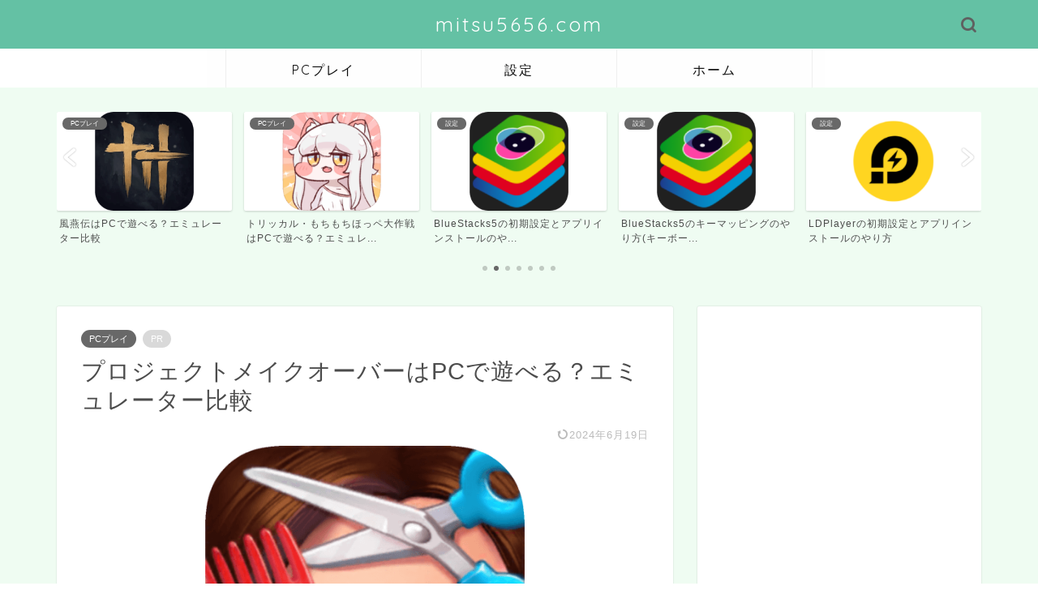

--- FILE ---
content_type: text/html; charset=UTF-8
request_url: https://mitsu5656.com/projectmakeover-emulator/
body_size: 20493
content:
<!DOCTYPE html>
<html lang="ja">
<head prefix="og: http://ogp.me/ns# fb: http://ogp.me/ns/fb# article: http://ogp.me/ns/article#">
<meta charset="utf-8">
<meta http-equiv="X-UA-Compatible" content="IE=edge">
<meta name="viewport" content="width=device-width, initial-scale=1">
<!-- ここからOGP -->
<meta property="og:type" content="blog">
			<meta property="og:title" content="プロジェクトメイクオーバーはPCで遊べる？エミュレーター比較｜mitsu5656.com">
		<meta property="og:url" content="https://mitsu5656.com/projectmakeover-emulator/">
			<meta property="og:description" content="&nbsp; スマホアプリゲームのプロジェクトメイクオーバー Project Makeoverを、3つのAndroidエ">
						<meta property="og:image" content="https://mitsu5656.com/wp-content/uploads/2021/12/Project-Makeover-プロジェクトメイクオーバーアプリアイコン.png">
	<meta property="og:site_name" content="mitsu5656.com">
<meta property="fb:admins" content="">
<meta name="twitter:card" content="summary_large_image">
	<meta name="twitter:site" content="@mitsu5656game">
<!-- ここまでOGP --> 

<meta name="description" content="&nbsp; スマホアプリゲームのプロジェクトメイクオーバー Project Makeoverを、3つのAndroidエ">
<link rel="shortcut icon" href="https://mitsu5656.com/wp-content/themes/jin/favicon.ico">
<link rel="canonical" href="https://mitsu5656.com/projectmakeover-emulator/">
<title>プロジェクトメイクオーバーはPCで遊べる？エミュレーター比較｜mitsu5656.com</title>
<meta name='robots' content='max-image-preview:large' />
<link rel='dns-prefetch' href='//cdnjs.cloudflare.com' />
<link rel='dns-prefetch' href='//use.fontawesome.com' />
<link rel="alternate" type="application/rss+xml" title="mitsu5656.com &raquo; フィード" href="https://mitsu5656.com/feed/" />
<link rel="alternate" type="application/rss+xml" title="mitsu5656.com &raquo; コメントフィード" href="https://mitsu5656.com/comments/feed/" />
<link rel="alternate" type="application/rss+xml" title="mitsu5656.com &raquo; プロジェクトメイクオーバーはPCで遊べる？エミュレーター比較 のコメントのフィード" href="https://mitsu5656.com/projectmakeover-emulator/feed/" />
<link rel="alternate" title="oEmbed (JSON)" type="application/json+oembed" href="https://mitsu5656.com/wp-json/oembed/1.0/embed?url=https%3A%2F%2Fmitsu5656.com%2Fprojectmakeover-emulator%2F" />
<link rel="alternate" title="oEmbed (XML)" type="text/xml+oembed" href="https://mitsu5656.com/wp-json/oembed/1.0/embed?url=https%3A%2F%2Fmitsu5656.com%2Fprojectmakeover-emulator%2F&#038;format=xml" />
<!-- mitsu5656.com is managing ads with Advanced Ads 2.0.16 – https://wpadvancedads.com/ --><script id="mitsu-ready">
			window.advanced_ads_ready=function(e,a){a=a||"complete";var d=function(e){return"interactive"===a?"loading"!==e:"complete"===e};d(document.readyState)?e():document.addEventListener("readystatechange",(function(a){d(a.target.readyState)&&e()}),{once:"interactive"===a})},window.advanced_ads_ready_queue=window.advanced_ads_ready_queue||[];		</script>
		<style id='wp-img-auto-sizes-contain-inline-css' type='text/css'>
img:is([sizes=auto i],[sizes^="auto," i]){contain-intrinsic-size:3000px 1500px}
/*# sourceURL=wp-img-auto-sizes-contain-inline-css */
</style>
<style id='wp-emoji-styles-inline-css' type='text/css'>

	img.wp-smiley, img.emoji {
		display: inline !important;
		border: none !important;
		box-shadow: none !important;
		height: 1em !important;
		width: 1em !important;
		margin: 0 0.07em !important;
		vertical-align: -0.1em !important;
		background: none !important;
		padding: 0 !important;
	}
/*# sourceURL=wp-emoji-styles-inline-css */
</style>
<style id='wp-block-library-inline-css' type='text/css'>
:root{--wp-block-synced-color:#7a00df;--wp-block-synced-color--rgb:122,0,223;--wp-bound-block-color:var(--wp-block-synced-color);--wp-editor-canvas-background:#ddd;--wp-admin-theme-color:#007cba;--wp-admin-theme-color--rgb:0,124,186;--wp-admin-theme-color-darker-10:#006ba1;--wp-admin-theme-color-darker-10--rgb:0,107,160.5;--wp-admin-theme-color-darker-20:#005a87;--wp-admin-theme-color-darker-20--rgb:0,90,135;--wp-admin-border-width-focus:2px}@media (min-resolution:192dpi){:root{--wp-admin-border-width-focus:1.5px}}.wp-element-button{cursor:pointer}:root .has-very-light-gray-background-color{background-color:#eee}:root .has-very-dark-gray-background-color{background-color:#313131}:root .has-very-light-gray-color{color:#eee}:root .has-very-dark-gray-color{color:#313131}:root .has-vivid-green-cyan-to-vivid-cyan-blue-gradient-background{background:linear-gradient(135deg,#00d084,#0693e3)}:root .has-purple-crush-gradient-background{background:linear-gradient(135deg,#34e2e4,#4721fb 50%,#ab1dfe)}:root .has-hazy-dawn-gradient-background{background:linear-gradient(135deg,#faaca8,#dad0ec)}:root .has-subdued-olive-gradient-background{background:linear-gradient(135deg,#fafae1,#67a671)}:root .has-atomic-cream-gradient-background{background:linear-gradient(135deg,#fdd79a,#004a59)}:root .has-nightshade-gradient-background{background:linear-gradient(135deg,#330968,#31cdcf)}:root .has-midnight-gradient-background{background:linear-gradient(135deg,#020381,#2874fc)}:root{--wp--preset--font-size--normal:16px;--wp--preset--font-size--huge:42px}.has-regular-font-size{font-size:1em}.has-larger-font-size{font-size:2.625em}.has-normal-font-size{font-size:var(--wp--preset--font-size--normal)}.has-huge-font-size{font-size:var(--wp--preset--font-size--huge)}.has-text-align-center{text-align:center}.has-text-align-left{text-align:left}.has-text-align-right{text-align:right}.has-fit-text{white-space:nowrap!important}#end-resizable-editor-section{display:none}.aligncenter{clear:both}.items-justified-left{justify-content:flex-start}.items-justified-center{justify-content:center}.items-justified-right{justify-content:flex-end}.items-justified-space-between{justify-content:space-between}.screen-reader-text{border:0;clip-path:inset(50%);height:1px;margin:-1px;overflow:hidden;padding:0;position:absolute;width:1px;word-wrap:normal!important}.screen-reader-text:focus{background-color:#ddd;clip-path:none;color:#444;display:block;font-size:1em;height:auto;left:5px;line-height:normal;padding:15px 23px 14px;text-decoration:none;top:5px;width:auto;z-index:100000}html :where(.has-border-color){border-style:solid}html :where([style*=border-top-color]){border-top-style:solid}html :where([style*=border-right-color]){border-right-style:solid}html :where([style*=border-bottom-color]){border-bottom-style:solid}html :where([style*=border-left-color]){border-left-style:solid}html :where([style*=border-width]){border-style:solid}html :where([style*=border-top-width]){border-top-style:solid}html :where([style*=border-right-width]){border-right-style:solid}html :where([style*=border-bottom-width]){border-bottom-style:solid}html :where([style*=border-left-width]){border-left-style:solid}html :where(img[class*=wp-image-]){height:auto;max-width:100%}:where(figure){margin:0 0 1em}html :where(.is-position-sticky){--wp-admin--admin-bar--position-offset:var(--wp-admin--admin-bar--height,0px)}@media screen and (max-width:600px){html :where(.is-position-sticky){--wp-admin--admin-bar--position-offset:0px}}

/*# sourceURL=wp-block-library-inline-css */
</style><style id='global-styles-inline-css' type='text/css'>
:root{--wp--preset--aspect-ratio--square: 1;--wp--preset--aspect-ratio--4-3: 4/3;--wp--preset--aspect-ratio--3-4: 3/4;--wp--preset--aspect-ratio--3-2: 3/2;--wp--preset--aspect-ratio--2-3: 2/3;--wp--preset--aspect-ratio--16-9: 16/9;--wp--preset--aspect-ratio--9-16: 9/16;--wp--preset--color--black: #000000;--wp--preset--color--cyan-bluish-gray: #abb8c3;--wp--preset--color--white: #ffffff;--wp--preset--color--pale-pink: #f78da7;--wp--preset--color--vivid-red: #cf2e2e;--wp--preset--color--luminous-vivid-orange: #ff6900;--wp--preset--color--luminous-vivid-amber: #fcb900;--wp--preset--color--light-green-cyan: #7bdcb5;--wp--preset--color--vivid-green-cyan: #00d084;--wp--preset--color--pale-cyan-blue: #8ed1fc;--wp--preset--color--vivid-cyan-blue: #0693e3;--wp--preset--color--vivid-purple: #9b51e0;--wp--preset--gradient--vivid-cyan-blue-to-vivid-purple: linear-gradient(135deg,rgb(6,147,227) 0%,rgb(155,81,224) 100%);--wp--preset--gradient--light-green-cyan-to-vivid-green-cyan: linear-gradient(135deg,rgb(122,220,180) 0%,rgb(0,208,130) 100%);--wp--preset--gradient--luminous-vivid-amber-to-luminous-vivid-orange: linear-gradient(135deg,rgb(252,185,0) 0%,rgb(255,105,0) 100%);--wp--preset--gradient--luminous-vivid-orange-to-vivid-red: linear-gradient(135deg,rgb(255,105,0) 0%,rgb(207,46,46) 100%);--wp--preset--gradient--very-light-gray-to-cyan-bluish-gray: linear-gradient(135deg,rgb(238,238,238) 0%,rgb(169,184,195) 100%);--wp--preset--gradient--cool-to-warm-spectrum: linear-gradient(135deg,rgb(74,234,220) 0%,rgb(151,120,209) 20%,rgb(207,42,186) 40%,rgb(238,44,130) 60%,rgb(251,105,98) 80%,rgb(254,248,76) 100%);--wp--preset--gradient--blush-light-purple: linear-gradient(135deg,rgb(255,206,236) 0%,rgb(152,150,240) 100%);--wp--preset--gradient--blush-bordeaux: linear-gradient(135deg,rgb(254,205,165) 0%,rgb(254,45,45) 50%,rgb(107,0,62) 100%);--wp--preset--gradient--luminous-dusk: linear-gradient(135deg,rgb(255,203,112) 0%,rgb(199,81,192) 50%,rgb(65,88,208) 100%);--wp--preset--gradient--pale-ocean: linear-gradient(135deg,rgb(255,245,203) 0%,rgb(182,227,212) 50%,rgb(51,167,181) 100%);--wp--preset--gradient--electric-grass: linear-gradient(135deg,rgb(202,248,128) 0%,rgb(113,206,126) 100%);--wp--preset--gradient--midnight: linear-gradient(135deg,rgb(2,3,129) 0%,rgb(40,116,252) 100%);--wp--preset--font-size--small: 13px;--wp--preset--font-size--medium: 20px;--wp--preset--font-size--large: 36px;--wp--preset--font-size--x-large: 42px;--wp--preset--spacing--20: 0.44rem;--wp--preset--spacing--30: 0.67rem;--wp--preset--spacing--40: 1rem;--wp--preset--spacing--50: 1.5rem;--wp--preset--spacing--60: 2.25rem;--wp--preset--spacing--70: 3.38rem;--wp--preset--spacing--80: 5.06rem;--wp--preset--shadow--natural: 6px 6px 9px rgba(0, 0, 0, 0.2);--wp--preset--shadow--deep: 12px 12px 50px rgba(0, 0, 0, 0.4);--wp--preset--shadow--sharp: 6px 6px 0px rgba(0, 0, 0, 0.2);--wp--preset--shadow--outlined: 6px 6px 0px -3px rgb(255, 255, 255), 6px 6px rgb(0, 0, 0);--wp--preset--shadow--crisp: 6px 6px 0px rgb(0, 0, 0);}:where(.is-layout-flex){gap: 0.5em;}:where(.is-layout-grid){gap: 0.5em;}body .is-layout-flex{display: flex;}.is-layout-flex{flex-wrap: wrap;align-items: center;}.is-layout-flex > :is(*, div){margin: 0;}body .is-layout-grid{display: grid;}.is-layout-grid > :is(*, div){margin: 0;}:where(.wp-block-columns.is-layout-flex){gap: 2em;}:where(.wp-block-columns.is-layout-grid){gap: 2em;}:where(.wp-block-post-template.is-layout-flex){gap: 1.25em;}:where(.wp-block-post-template.is-layout-grid){gap: 1.25em;}.has-black-color{color: var(--wp--preset--color--black) !important;}.has-cyan-bluish-gray-color{color: var(--wp--preset--color--cyan-bluish-gray) !important;}.has-white-color{color: var(--wp--preset--color--white) !important;}.has-pale-pink-color{color: var(--wp--preset--color--pale-pink) !important;}.has-vivid-red-color{color: var(--wp--preset--color--vivid-red) !important;}.has-luminous-vivid-orange-color{color: var(--wp--preset--color--luminous-vivid-orange) !important;}.has-luminous-vivid-amber-color{color: var(--wp--preset--color--luminous-vivid-amber) !important;}.has-light-green-cyan-color{color: var(--wp--preset--color--light-green-cyan) !important;}.has-vivid-green-cyan-color{color: var(--wp--preset--color--vivid-green-cyan) !important;}.has-pale-cyan-blue-color{color: var(--wp--preset--color--pale-cyan-blue) !important;}.has-vivid-cyan-blue-color{color: var(--wp--preset--color--vivid-cyan-blue) !important;}.has-vivid-purple-color{color: var(--wp--preset--color--vivid-purple) !important;}.has-black-background-color{background-color: var(--wp--preset--color--black) !important;}.has-cyan-bluish-gray-background-color{background-color: var(--wp--preset--color--cyan-bluish-gray) !important;}.has-white-background-color{background-color: var(--wp--preset--color--white) !important;}.has-pale-pink-background-color{background-color: var(--wp--preset--color--pale-pink) !important;}.has-vivid-red-background-color{background-color: var(--wp--preset--color--vivid-red) !important;}.has-luminous-vivid-orange-background-color{background-color: var(--wp--preset--color--luminous-vivid-orange) !important;}.has-luminous-vivid-amber-background-color{background-color: var(--wp--preset--color--luminous-vivid-amber) !important;}.has-light-green-cyan-background-color{background-color: var(--wp--preset--color--light-green-cyan) !important;}.has-vivid-green-cyan-background-color{background-color: var(--wp--preset--color--vivid-green-cyan) !important;}.has-pale-cyan-blue-background-color{background-color: var(--wp--preset--color--pale-cyan-blue) !important;}.has-vivid-cyan-blue-background-color{background-color: var(--wp--preset--color--vivid-cyan-blue) !important;}.has-vivid-purple-background-color{background-color: var(--wp--preset--color--vivid-purple) !important;}.has-black-border-color{border-color: var(--wp--preset--color--black) !important;}.has-cyan-bluish-gray-border-color{border-color: var(--wp--preset--color--cyan-bluish-gray) !important;}.has-white-border-color{border-color: var(--wp--preset--color--white) !important;}.has-pale-pink-border-color{border-color: var(--wp--preset--color--pale-pink) !important;}.has-vivid-red-border-color{border-color: var(--wp--preset--color--vivid-red) !important;}.has-luminous-vivid-orange-border-color{border-color: var(--wp--preset--color--luminous-vivid-orange) !important;}.has-luminous-vivid-amber-border-color{border-color: var(--wp--preset--color--luminous-vivid-amber) !important;}.has-light-green-cyan-border-color{border-color: var(--wp--preset--color--light-green-cyan) !important;}.has-vivid-green-cyan-border-color{border-color: var(--wp--preset--color--vivid-green-cyan) !important;}.has-pale-cyan-blue-border-color{border-color: var(--wp--preset--color--pale-cyan-blue) !important;}.has-vivid-cyan-blue-border-color{border-color: var(--wp--preset--color--vivid-cyan-blue) !important;}.has-vivid-purple-border-color{border-color: var(--wp--preset--color--vivid-purple) !important;}.has-vivid-cyan-blue-to-vivid-purple-gradient-background{background: var(--wp--preset--gradient--vivid-cyan-blue-to-vivid-purple) !important;}.has-light-green-cyan-to-vivid-green-cyan-gradient-background{background: var(--wp--preset--gradient--light-green-cyan-to-vivid-green-cyan) !important;}.has-luminous-vivid-amber-to-luminous-vivid-orange-gradient-background{background: var(--wp--preset--gradient--luminous-vivid-amber-to-luminous-vivid-orange) !important;}.has-luminous-vivid-orange-to-vivid-red-gradient-background{background: var(--wp--preset--gradient--luminous-vivid-orange-to-vivid-red) !important;}.has-very-light-gray-to-cyan-bluish-gray-gradient-background{background: var(--wp--preset--gradient--very-light-gray-to-cyan-bluish-gray) !important;}.has-cool-to-warm-spectrum-gradient-background{background: var(--wp--preset--gradient--cool-to-warm-spectrum) !important;}.has-blush-light-purple-gradient-background{background: var(--wp--preset--gradient--blush-light-purple) !important;}.has-blush-bordeaux-gradient-background{background: var(--wp--preset--gradient--blush-bordeaux) !important;}.has-luminous-dusk-gradient-background{background: var(--wp--preset--gradient--luminous-dusk) !important;}.has-pale-ocean-gradient-background{background: var(--wp--preset--gradient--pale-ocean) !important;}.has-electric-grass-gradient-background{background: var(--wp--preset--gradient--electric-grass) !important;}.has-midnight-gradient-background{background: var(--wp--preset--gradient--midnight) !important;}.has-small-font-size{font-size: var(--wp--preset--font-size--small) !important;}.has-medium-font-size{font-size: var(--wp--preset--font-size--medium) !important;}.has-large-font-size{font-size: var(--wp--preset--font-size--large) !important;}.has-x-large-font-size{font-size: var(--wp--preset--font-size--x-large) !important;}
/*# sourceURL=global-styles-inline-css */
</style>

<style id='classic-theme-styles-inline-css' type='text/css'>
/*! This file is auto-generated */
.wp-block-button__link{color:#fff;background-color:#32373c;border-radius:9999px;box-shadow:none;text-decoration:none;padding:calc(.667em + 2px) calc(1.333em + 2px);font-size:1.125em}.wp-block-file__button{background:#32373c;color:#fff;text-decoration:none}
/*# sourceURL=/wp-includes/css/classic-themes.min.css */
</style>
<link rel='stylesheet' id='contact-form-7-css' href='https://mitsu5656.com/wp-content/plugins/contact-form-7/includes/css/styles.css?ver=6.1.4' type='text/css' media='all' />
<link rel='stylesheet' id='parent-style-css' href='https://mitsu5656.com/wp-content/themes/jin/style.css?ver=6.9' type='text/css' media='all' />
<link rel='stylesheet' id='theme-style-css' href='https://mitsu5656.com/wp-content/themes/jin-child/style.css?ver=6.9' type='text/css' media='all' />
<link rel='stylesheet' id='fontawesome-style-css' href='https://use.fontawesome.com/releases/v5.6.3/css/all.css?ver=6.9' type='text/css' media='all' />
<link rel='stylesheet' id='swiper-style-css' href='https://cdnjs.cloudflare.com/ajax/libs/Swiper/4.0.7/css/swiper.min.css?ver=6.9' type='text/css' media='all' />
<script type="text/javascript" src="https://mitsu5656.com/wp-includes/js/jquery/jquery.min.js?ver=3.7.1" id="jquery-core-js"></script>
<script type="text/javascript" src="https://mitsu5656.com/wp-includes/js/jquery/jquery-migrate.min.js?ver=3.4.1" id="jquery-migrate-js"></script>
<link rel="https://api.w.org/" href="https://mitsu5656.com/wp-json/" /><link rel="alternate" title="JSON" type="application/json" href="https://mitsu5656.com/wp-json/wp/v2/posts/18818" /><link rel='shortlink' href='https://mitsu5656.com/?p=18818' />
<script type="text/javascript">
<!--
/******************************************************************************
***   COPY PROTECTED BY http://chetangole.com/blog/wp-copyprotect/   version 3.1.0 ****
******************************************************************************/
function clickIE4(){
if (event.button==2){
return false;
}
}
function clickNS4(e){
if (document.layers||document.getElementById&&!document.all){
if (e.which==2||e.which==3){
return false;
}
}
}

if (document.layers){
document.captureEvents(Event.MOUSEDOWN);
document.onmousedown=clickNS4;
}
else if (document.all&&!document.getElementById){
document.onmousedown=clickIE4;
}

document.oncontextmenu=new Function("return false")
// --> 
</script>

<script type="text/javascript">
/******************************************************************************
***   COPY PROTECTED BY http://chetangole.com/blog/wp-copyprotect/   version 3.1.0 ****
******************************************************************************/
function disableSelection(target){
if (typeof target.onselectstart!="undefined") //For IE 
	target.onselectstart=function(){return false}
else if (typeof target.style.MozUserSelect!="undefined") //For Firefox
	target.style.MozUserSelect="none"
else //All other route (For Opera)
	target.onmousedown=function(){return false}
target.style.cursor = "default"
}
</script>
	<style type="text/css">
		#wrapper {
			background-color: #effcf2;
			background-image: url();
					}

		.related-entry-headline-text span:before,
		#comment-title span:before,
		#reply-title span:before {
			background-color: #64c1a4;
			border-color: #64c1a4 !important;
		}

		#breadcrumb:after,
		#page-top a {
			background-color: #64c1a4;
		}

		footer {
			background-color: #64c1a4;
		}

		.footer-inner a,
		#copyright,
		#copyright-center {
			border-color: #fff !important;
			color: #fff !important;
		}

		#footer-widget-area {
			border-color: #fff !important;
		}

		.page-top-footer a {
			color: #64c1a4 !important;
		}

		#breadcrumb ul li,
		#breadcrumb ul li a {
			color: #64c1a4 !important;
		}

		body,
		a,
		a:link,
		a:visited,
		.my-profile,
		.widgettitle,
		.tabBtn-mag label {
			color: #4c4c4c;
		}

		a:hover {
			color: #008db7;
		}

		.widget_nav_menu ul>li>a:before,
		.widget_categories ul>li>a:before,
		.widget_pages ul>li>a:before,
		.widget_recent_entries ul>li>a:before,
		.widget_archive ul>li>a:before,
		.widget_archive form:after,
		.widget_categories form:after,
		.widget_nav_menu ul>li>ul.sub-menu>li>a:before,
		.widget_categories ul>li>.children>li>a:before,
		.widget_pages ul>li>.children>li>a:before,
		.widget_nav_menu ul>li>ul.sub-menu>li>ul.sub-menu li>a:before,
		.widget_categories ul>li>.children>li>.children li>a:before,
		.widget_pages ul>li>.children>li>.children li>a:before {
			color: #64c1a4;
		}

		.widget_nav_menu ul .sub-menu .sub-menu li a:before {
			background-color: #4c4c4c !important;
		}

		.d--labeling-act-border {
			border-color: rgba(76, 76, 76, 0.18);
		}

		.c--labeling-act.d--labeling-act-solid {
			background-color: rgba(76, 76, 76, 0.06);
		}

		.a--labeling-act {
			color: rgba(76, 76, 76, 0.6);
		}

		.a--labeling-small-act span {
			background-color: rgba(76, 76, 76, 0.21);
		}

		.c--labeling-act.d--labeling-act-strong {
			background-color: rgba(76, 76, 76, 0.045);
		}

		.d--labeling-act-strong .a--labeling-act {
			color: rgba(76, 76, 76, 0.75);
		}


		footer .footer-widget,
		footer .footer-widget a,
		footer .footer-widget ul li,
		.footer-widget.widget_nav_menu ul>li>a:before,
		.footer-widget.widget_categories ul>li>a:before,
		.footer-widget.widget_recent_entries ul>li>a:before,
		.footer-widget.widget_pages ul>li>a:before,
		.footer-widget.widget_archive ul>li>a:before,
		footer .widget_tag_cloud .tagcloud a:before {
			color: #fff !important;
			border-color: #fff !important;
		}

		footer .footer-widget .widgettitle {
			color: #fff !important;
			border-color: #686868 !important;
		}

		footer .widget_nav_menu ul .children .children li a:before,
		footer .widget_categories ul .children .children li a:before,
		footer .widget_nav_menu ul .sub-menu .sub-menu li a:before {
			background-color: #fff !important;
		}

		#drawernav a:hover,
		.post-list-title,
		#prev-next p,
		#toc_container .toc_list li a {
			color: #4c4c4c !important;
		}

		#header-box {
			background-color: #64c1a4;
		}

		@media (min-width: 768px) {

			#header-box .header-box10-bg:before,
			#header-box .header-box11-bg:before {
				border-radius: 2px;
			}
		}

		@media (min-width: 768px) {
			.top-image-meta {
				margin-top: calc(0px - 30px);
			}
		}

		@media (min-width: 1200px) {
			.top-image-meta {
				margin-top: calc(0px);
			}
		}

		.pickup-contents:before {
			background-color: #64c1a4 !important;
		}

		.main-image-text {
			color: #ffffff;
		}

		.main-image-text-sub {
			color: #ffffff;
		}

		@media (min-width: 481px) {
			#site-info {
				padding-top: 15px !important;
				padding-bottom: 15px !important;
			}
		}

		#site-info span a {
			color: #ffffff !important;
		}

		#headmenu .headsns .line a svg {
			fill: #606060 !important;
		}

		#headmenu .headsns a,
		#headmenu {
			color: #606060 !important;
			border-color: #606060 !important;
		}

		.profile-follow .line-sns a svg {
			fill: #64c1a4 !important;
		}

		.profile-follow .line-sns a:hover svg {
			fill: #686868 !important;
		}

		.profile-follow a {
			color: #64c1a4 !important;
			border-color: #64c1a4 !important;
		}

		.profile-follow a:hover,
		#headmenu .headsns a:hover {
			color: #686868 !important;
			border-color: #686868 !important;
		}

		.search-box:hover {
			color: #686868 !important;
			border-color: #686868 !important;
		}

		#header #headmenu .headsns .line a:hover svg {
			fill: #686868 !important;
		}

		.cps-icon-bar,
		#navtoggle:checked+.sp-menu-open .cps-icon-bar {
			background-color: #ffffff;
		}

		#nav-container {
			background-color: #ffffff;
		}

		.menu-box .menu-item svg {
			fill: #0a0a0a;
		}

		#drawernav ul.menu-box>li>a,
		#drawernav2 ul.menu-box>li>a,
		#drawernav3 ul.menu-box>li>a,
		#drawernav4 ul.menu-box>li>a,
		#drawernav5 ul.menu-box>li>a,
		#drawernav ul.menu-box>li.menu-item-has-children:after,
		#drawernav2 ul.menu-box>li.menu-item-has-children:after,
		#drawernav3 ul.menu-box>li.menu-item-has-children:after,
		#drawernav4 ul.menu-box>li.menu-item-has-children:after,
		#drawernav5 ul.menu-box>li.menu-item-has-children:after {
			color: #0a0a0a !important;
		}

		#drawernav ul.menu-box li a,
		#drawernav2 ul.menu-box li a,
		#drawernav3 ul.menu-box li a,
		#drawernav4 ul.menu-box li a,
		#drawernav5 ul.menu-box li a {
			font-size: 16px !important;
		}

		#drawernav3 ul.menu-box>li {
			color: #4c4c4c !important;
		}

		#drawernav4 .menu-box>.menu-item>a:after,
		#drawernav3 .menu-box>.menu-item>a:after,
		#drawernav .menu-box>.menu-item>a:after {
			background-color: #0a0a0a !important;
		}

		#drawernav2 .menu-box>.menu-item:hover,
		#drawernav5 .menu-box>.menu-item:hover {
			border-top-color: #64c1a4 !important;
		}

		.cps-info-bar a {
			background-color: #ffcd44 !important;
		}

		@media (min-width: 768px) {
			.post-list-mag .post-list-item:not(:nth-child(2n)) {
				margin-right: 2.6%;
			}
		}

		@media (min-width: 768px) {

			#tab-1:checked~.tabBtn-mag li [for="tab-1"]:after,
			#tab-2:checked~.tabBtn-mag li [for="tab-2"]:after,
			#tab-3:checked~.tabBtn-mag li [for="tab-3"]:after,
			#tab-4:checked~.tabBtn-mag li [for="tab-4"]:after {
				border-top-color: #64c1a4 !important;
			}

			.tabBtn-mag label {
				border-bottom-color: #64c1a4 !important;
			}
		}

		#tab-1:checked~.tabBtn-mag li [for="tab-1"],
		#tab-2:checked~.tabBtn-mag li [for="tab-2"],
		#tab-3:checked~.tabBtn-mag li [for="tab-3"],
		#tab-4:checked~.tabBtn-mag li [for="tab-4"],
		#prev-next a.next:after,
		#prev-next a.prev:after,
		.more-cat-button a:hover span:before {
			background-color: #64c1a4 !important;
		}


		.swiper-slide .post-list-cat,
		.post-list-mag .post-list-cat,
		.post-list-mag3col .post-list-cat,
		.post-list-mag-sp1col .post-list-cat,
		.swiper-pagination-bullet-active,
		.pickup-cat,
		.post-list .post-list-cat,
		#breadcrumb .bcHome a:hover span:before,
		.popular-item:nth-child(1) .pop-num,
		.popular-item:nth-child(2) .pop-num,
		.popular-item:nth-child(3) .pop-num {
			background-color: #686868 !important;
		}

		.sidebar-btn a,
		.profile-sns-menu {
			background-color: #686868 !important;
		}

		.sp-sns-menu a,
		.pickup-contents-box a:hover .pickup-title {
			border-color: #64c1a4 !important;
			color: #64c1a4 !important;
		}

		.pro-line svg {
			fill: #64c1a4 !important;
		}

		.cps-post-cat a,
		.meta-cat,
		.popular-cat {
			background-color: #686868 !important;
			border-color: #686868 !important;
		}

		.tagicon,
		.tag-box a,
		#toc_container .toc_list>li,
		#toc_container .toc_title {
			color: #64c1a4 !important;
		}

		.widget_tag_cloud a::before {
			color: #4c4c4c !important;
		}

		.tag-box a,
		#toc_container:before {
			border-color: #64c1a4 !important;
		}

		.cps-post-cat a:hover {
			color: #008db7 !important;
		}

		.pagination li:not([class*="current"]) a:hover,
		.widget_tag_cloud a:hover {
			background-color: #64c1a4 !important;
		}

		.pagination li:not([class*="current"]) a:hover {
			opacity: 0.5 !important;
		}

		.pagination li.current a {
			background-color: #64c1a4 !important;
			border-color: #64c1a4 !important;
		}

		.nextpage a:hover span {
			color: #64c1a4 !important;
			border-color: #64c1a4 !important;
		}

		.cta-content:before {
			background-color: #6FBFCA !important;
		}

		.cta-text,
		.info-title {
			color: #fff !important;
		}

		#footer-widget-area.footer_style1 .widgettitle {
			border-color: #686868 !important;
		}

		.sidebar_style1 .widgettitle,
		.sidebar_style5 .widgettitle {
			border-color: #64c1a4 !important;
		}

		.sidebar_style2 .widgettitle,
		.sidebar_style4 .widgettitle,
		.sidebar_style6 .widgettitle,
		#home-bottom-widget .widgettitle,
		#home-top-widget .widgettitle,
		#post-bottom-widget .widgettitle,
		#post-top-widget .widgettitle {
			background-color: #64c1a4 !important;
		}

		#home-bottom-widget .widget_search .search-box input[type="submit"],
		#home-top-widget .widget_search .search-box input[type="submit"],
		#post-bottom-widget .widget_search .search-box input[type="submit"],
		#post-top-widget .widget_search .search-box input[type="submit"] {
			background-color: #686868 !important;
		}

		.tn-logo-size {
			font-size: 180% !important;
		}

		@media (min-width: 481px) {
			.tn-logo-size img {
				width: calc(180%*0.5) !important;
			}
		}

		@media (min-width: 768px) {
			.tn-logo-size img {
				width: calc(180%*2.2) !important;
			}
		}

		@media (min-width: 1200px) {
			.tn-logo-size img {
				width: 180% !important;
			}
		}

		.sp-logo-size {
			font-size: 90% !important;
		}

		.sp-logo-size img {
			width: 90% !important;
		}

		.cps-post-main ul>li:before,
		.cps-post-main ol>li:before {
			background-color: #686868 !important;
		}

		.profile-card .profile-title {
			background-color: #64c1a4 !important;
		}

		.profile-card {
			border-color: #64c1a4 !important;
		}

		.cps-post-main a {
			color: #568ece;
		}

		.cps-post-main .marker {
			background: -webkit-linear-gradient(transparent 60%, #ffcedb 0%);
			background: linear-gradient(transparent 60%, #ffcedb 0%);
		}

		.cps-post-main .marker2 {
			background: -webkit-linear-gradient(transparent 60%, #a9eaf2 0%);
			background: linear-gradient(transparent 60%, #a9eaf2 0%);
		}

		.cps-post-main .jic-sc {
			color: #e9546b;
		}


		.simple-box1 {
			border-color: #c3d8d1 !important;
		}

		.simple-box2 {
			border-color: #f2bf7d !important;
		}

		.simple-box3 {
			border-color: #b5e28a !important;
		}

		.simple-box4 {
			border-color: #7badd8 !important;
		}

		.simple-box4:before {
			background-color: #7badd8;
		}

		.simple-box5 {
			border-color: #e896c7 !important;
		}

		.simple-box5:before {
			background-color: #e896c7;
		}

		.simple-box6 {
			background-color: #f4f4f4 !important;
		}

		.simple-box7 {
			border-color: #e2e2e2 !important;
		}

		.simple-box7:before {
			background-color: #e2e2e2 !important;
		}

		.simple-box8 {
			border-color: #96ddc1 !important;
		}

		.simple-box8:before {
			background-color: #96ddc1 !important;
		}

		.simple-box9:before {
			background-color: #7af4c5 !important;
		}

		.simple-box9:after {
			border-color: #7af4c5 #7af4c5 #fff #fff !important;
		}

		.kaisetsu-box1:before,
		.kaisetsu-box1-title {
			background-color: #ffb49e !important;
		}

		.kaisetsu-box2 {
			border-color: #64c1a4 !important;
		}

		.kaisetsu-box2-title {
			background-color: #64c1a4 !important;
		}

		.kaisetsu-box4 {
			border-color: #72d8ae !important;
		}

		.kaisetsu-box4-title {
			background-color: #72d8ae !important;
		}

		.kaisetsu-box5:before {
			background-color: #57b3ba !important;
		}

		.kaisetsu-box5-title {
			background-color: #57b3ba !important;
		}

		.concept-box1 {
			border-color: #85db8f !important;
		}

		.concept-box1:after {
			background-color: #85db8f !important;
		}

		.concept-box1:before {
			content: "ポイント" !important;
			color: #85db8f !important;
		}

		.concept-box2 {
			border-color: #f7cf6a !important;
		}

		.concept-box2:after {
			background-color: #f7cf6a !important;
		}

		.concept-box2:before {
			content: "注意点" !important;
			color: #f7cf6a !important;
		}

		.concept-box3 {
			border-color: #86cee8 !important;
		}

		.concept-box3:after {
			background-color: #86cee8 !important;
		}

		.concept-box3:before {
			content: "良い例" !important;
			color: #86cee8 !important;
		}

		.concept-box4 {
			border-color: #ed8989 !important;
		}

		.concept-box4:after {
			background-color: #ed8989 !important;
		}

		.concept-box4:before {
			content: "悪い例" !important;
			color: #ed8989 !important;
		}

		.concept-box5 {
			border-color: #9e9e9e !important;
		}

		.concept-box5:after {
			background-color: #9e9e9e !important;
		}

		.concept-box5:before {
			content: "参考" !important;
			color: #9e9e9e !important;
		}

		.concept-box6 {
			border-color: #8eaced !important;
		}

		.concept-box6:after {
			background-color: #8eaced !important;
		}

		.concept-box6:before {
			content: "メモ" !important;
			color: #8eaced !important;
		}

		.innerlink-box1,
		.blog-card {
			border-color: #73bc9b !important;
		}

		.innerlink-box1-title {
			background-color: #73bc9b !important;
			border-color: #73bc9b !important;
		}

		.innerlink-box1:before,
		.blog-card-hl-box {
			background-color: #73bc9b !important;
		}

		.jin-ac-box01-title::after {
			color: #64c1a4;
		}

		.color-button01 a,
		.color-button01 a:hover,
		.color-button01:before {
			background-color: #008db7 !important;
		}

		.top-image-btn-color a,
		.top-image-btn-color a:hover,
		.top-image-btn-color:before {
			background-color: #ffcd44 !important;
		}

		.color-button02 a,
		.color-button02 a:hover,
		.color-button02:before {
			background-color: #d9333f !important;
		}

		.color-button01-big a,
		.color-button01-big a:hover,
		.color-button01-big:before {
			background-color: #3296d1 !important;
		}

		.color-button01-big a,
		.color-button01-big:before {
			border-radius: 5px !important;
		}

		.color-button01-big a {
			padding-top: 5px !important;
			padding-bottom: 5px !important;
		}

		.color-button02-big a,
		.color-button02-big a:hover,
		.color-button02-big:before {
			background-color: #83d159 !important;
		}

		.color-button02-big a,
		.color-button02-big:before {
			border-radius: 5px !important;
		}

		.color-button02-big a {
			padding-top: 5px !important;
			padding-bottom: 5px !important;
		}

		.color-button01-big {
			width: 100px !important;
		}

		.color-button02-big {
			width: 100px !important;
		}

		.top-image-btn-color:before,
		.color-button01:before,
		.color-button02:before,
		.color-button01-big:before,
		.color-button02-big:before {
			bottom: -1px;
			left: -1px;
			width: 100%;
			height: 100%;
			border-radius: 6px;
			box-shadow: 0px 1px 5px 0px rgba(0, 0, 0, 0.25);
			-webkit-transition: all .4s;
			transition: all .4s;
		}

		.top-image-btn-color a:hover,
		.color-button01 a:hover,
		.color-button02 a:hover,
		.color-button01-big a:hover,
		.color-button02-big a:hover {
			-webkit-transform: translateY(2px);
			transform: translateY(2px);
			-webkit-filter: brightness(0.95);
			filter: brightness(0.95);
		}

		.top-image-btn-color:hover:before,
		.color-button01:hover:before,
		.color-button02:hover:before,
		.color-button01-big:hover:before,
		.color-button02-big:hover:before {
			-webkit-transform: translateY(2px);
			transform: translateY(2px);
			box-shadow: none !important;
		}

		.h2-style01 h2,
		.h2-style02 h2:before,
		.h2-style03 h2,
		.h2-style04 h2:before,
		.h2-style05 h2,
		.h2-style07 h2:before,
		.h2-style07 h2:after,
		.h3-style03 h3:before,
		.h3-style02 h3:before,
		.h3-style05 h3:before,
		.h3-style07 h3:before,
		.h2-style08 h2:after,
		.h2-style10 h2:before,
		.h2-style10 h2:after,
		.h3-style02 h3:after,
		.h4-style02 h4:before {
			background-color: #64c1a4 !important;
		}

		.h3-style01 h3,
		.h3-style04 h3,
		.h3-style05 h3,
		.h3-style06 h3,
		.h4-style01 h4,
		.h2-style02 h2,
		.h2-style08 h2,
		.h2-style08 h2:before,
		.h2-style09 h2,
		.h4-style03 h4 {
			border-color: #64c1a4 !important;
		}

		.h2-style05 h2:before {
			border-top-color: #64c1a4 !important;
		}

		.h2-style06 h2:before,
		.sidebar_style3 .widgettitle:after {
			background-image: linear-gradient(-45deg,
					transparent 25%,
					#64c1a4 25%,
					#64c1a4 50%,
					transparent 50%,
					transparent 75%,
					#64c1a4 75%,
					#64c1a4);
		}

		.jin-h2-icons.h2-style02 h2 .jic:before,
		.jin-h2-icons.h2-style04 h2 .jic:before,
		.jin-h2-icons.h2-style06 h2 .jic:before,
		.jin-h2-icons.h2-style07 h2 .jic:before,
		.jin-h2-icons.h2-style08 h2 .jic:before,
		.jin-h2-icons.h2-style09 h2 .jic:before,
		.jin-h2-icons.h2-style10 h2 .jic:before,
		.jin-h3-icons.h3-style01 h3 .jic:before,
		.jin-h3-icons.h3-style02 h3 .jic:before,
		.jin-h3-icons.h3-style03 h3 .jic:before,
		.jin-h3-icons.h3-style04 h3 .jic:before,
		.jin-h3-icons.h3-style05 h3 .jic:before,
		.jin-h3-icons.h3-style06 h3 .jic:before,
		.jin-h3-icons.h3-style07 h3 .jic:before,
		.jin-h4-icons.h4-style01 h4 .jic:before,
		.jin-h4-icons.h4-style02 h4 .jic:before,
		.jin-h4-icons.h4-style03 h4 .jic:before,
		.jin-h4-icons.h4-style04 h4 .jic:before {
			color: #64c1a4;
		}

		@media all and (-ms-high-contrast:none) {

			*::-ms-backdrop,
			.color-button01:before,
			.color-button02:before,
			.color-button01-big:before,
			.color-button02-big:before {
				background-color: #595857 !important;
			}
		}

		.jin-lp-h2 h2,
		.jin-lp-h2 h2 {
			background-color: transparent !important;
			border-color: transparent !important;
			color: #4c4c4c !important;
		}

		.jincolumn-h3style2 {
			border-color: #64c1a4 !important;
		}

		.jinlph2-style1 h2:first-letter {
			color: #64c1a4 !important;
		}

		.jinlph2-style2 h2,
		.jinlph2-style3 h2 {
			border-color: #64c1a4 !important;
		}

		.jin-photo-title .jin-fusen1-down,
		.jin-photo-title .jin-fusen1-even,
		.jin-photo-title .jin-fusen1-up {
			border-left-color: #64c1a4;
		}

		.jin-photo-title .jin-fusen2,
		.jin-photo-title .jin-fusen3 {
			background-color: #64c1a4;
		}

		.jin-photo-title .jin-fusen2:before,
		.jin-photo-title .jin-fusen3:before {
			border-top-color: #64c1a4;
		}

		.has-huge-font-size {
			font-size: 42px !important;
		}

		.has-large-font-size {
			font-size: 36px !important;
		}

		.has-medium-font-size {
			font-size: 20px !important;
		}

		.has-normal-font-size {
			font-size: 16px !important;
		}

		.has-small-font-size {
			font-size: 13px !important;
		}
	</style>
<style>.removed_link, a.removed_link {
	text-decoration: line-through;
}</style>	<style type="text/css">
		/*<!-- rtoc -->*/
		.rtoc-mokuji-content {
			background-color: #ffffff;
		}

		.rtoc-mokuji-content.frame1 {
			border: 1px solid #64c1a4;
		}

		.rtoc-mokuji-content #rtoc-mokuji-title {
			color: #64c1a4;
		}

		.rtoc-mokuji-content .rtoc-mokuji li>a {
			color: #333333;
		}

		.rtoc-mokuji-content .mokuji_ul.level-1>.rtoc-item::before {
			background-color: #64c1a4 !important;
		}

		.rtoc-mokuji-content .mokuji_ul.level-2>.rtoc-item::before {
			background-color: #64c1a4 !important;
		}

		.rtoc-mokuji-content.frame2::before,
		.rtoc-mokuji-content.frame3,
		.rtoc-mokuji-content.frame4,
		.rtoc-mokuji-content.frame5 {
			border-color: #64c1a4 !important;
		}

		.rtoc-mokuji-content.frame5::before,
		.rtoc-mokuji-content.frame5::after {
			background-color: #64c1a4;
		}

		.widget_block #rtoc-mokuji-widget-wrapper .rtoc-mokuji.level-1 .rtoc-item.rtoc-current:after,
		.widget #rtoc-mokuji-widget-wrapper .rtoc-mokuji.level-1 .rtoc-item.rtoc-current:after,
		#scrollad #rtoc-mokuji-widget-wrapper .rtoc-mokuji.level-1 .rtoc-item.rtoc-current:after,
		#sideBarTracking #rtoc-mokuji-widget-wrapper .rtoc-mokuji.level-1 .rtoc-item.rtoc-current:after {
			background-color: #64c1a4 !important;
		}

		.cls-1,
		.cls-2 {
			stroke: #64c1a4;
		}

		.rtoc-mokuji-content .decimal_ol.level-2>.rtoc-item::before,
		.rtoc-mokuji-content .mokuji_ol.level-2>.rtoc-item::before,
		.rtoc-mokuji-content .decimal_ol.level-2>.rtoc-item::after,
		.rtoc-mokuji-content .decimal_ol.level-2>.rtoc-item::after {
			color: #64c1a4;
			background-color: #64c1a4;
		}

		.rtoc-mokuji-content .rtoc-mokuji.level-1>.rtoc-item::before {
			color: #64c1a4;
		}

		.rtoc-mokuji-content .decimal_ol>.rtoc-item::after {
			background-color: #64c1a4;
		}

		.rtoc-mokuji-content .decimal_ol>.rtoc-item::before {
			color: #64c1a4;
		}

		/*rtoc_return*/
		#rtoc_return a::before {
			background-image: url(https://mitsu5656.com/wp-content/plugins/rich-table-of-content/include/../img/rtoc_return.png);
		}

		#rtoc_return a {
			background-color: #64c1a4 !important;
		}

		/* アクセントポイント */
		.rtoc-mokuji-content .level-1>.rtoc-item #rtocAC.accent-point::after {
			background-color: #64c1a4;
		}

		.rtoc-mokuji-content .level-2>.rtoc-item #rtocAC.accent-point::after {
			background-color: #64c1a4;
		}
		.rtoc-mokuji-content.frame6,
		.rtoc-mokuji-content.frame7::before,
		.rtoc-mokuji-content.frame8::before {
			border-color: #64c1a4;
		}

		.rtoc-mokuji-content.frame6 #rtoc-mokuji-title,
		.rtoc-mokuji-content.frame7 #rtoc-mokuji-title::after {
			background-color: #64c1a4;
		}

		#rtoc-mokuji-wrapper.rtoc-mokuji-content.rtoc_h2_timeline .mokuji_ol.level-1>.rtoc-item::after,
		#rtoc-mokuji-wrapper.rtoc-mokuji-content.rtoc_h2_timeline .level-1.decimal_ol>.rtoc-item::after,
		#rtoc-mokuji-wrapper.rtoc-mokuji-content.rtoc_h3_timeline .mokuji_ol.level-2>.rtoc-item::after,
		#rtoc-mokuji-wrapper.rtoc-mokuji-content.rtoc_h3_timeline .mokuji_ol.level-2>.rtoc-item::after,
		.rtoc-mokuji-content.frame7 #rtoc-mokuji-title span::after {
			background-color: #64c1a4;
		}

		.widget #rtoc-mokuji-wrapper.rtoc-mokuji-content.frame6 #rtoc-mokuji-title {
			color: #64c1a4;
			background-color: #ffffff;
		}
	</style>
				<style type="text/css">
				.rtoc-mokuji-content #rtoc-mokuji-title {
					color: #64c1a4;
				}

				.rtoc-mokuji-content.frame2::before,
				.rtoc-mokuji-content.frame3,
				.rtoc-mokuji-content.frame4,
				.rtoc-mokuji-content.frame5 {
					border-color: #64c1a4;
				}

				.rtoc-mokuji-content .decimal_ol>.rtoc-item::before,
				.rtoc-mokuji-content .decimal_ol.level-2>.rtoc-item::before,
				.rtoc-mokuji-content .mokuji_ol>.rtoc-item::before {
					color: #64c1a4;
				}

				.rtoc-mokuji-content .decimal_ol>.rtoc-item::after,
				.rtoc-mokuji-content .decimal_ol>.rtoc-item::after,
				.rtoc-mokuji-content .mokuji_ul.level-1>.rtoc-item::before,
				.rtoc-mokuji-content .mokuji_ul.level-2>.rtoc-item::before {
					background-color: #64c1a4 !important;
				}

							</style>
<script type="application/ld+json">
{
    "@context": "https://schema.org",
    "@type": "BlogPosting",
    "mainEntityOfPage": {
        "@type": "WebPage",
        "@id": "https://mitsu5656.com/projectmakeover-emulator/"
    },
    "headline": "プロジェクトメイクオーバーはPCで遊べる？エミュレーター比較",
    "description": "&nbsp; スマホアプリゲームのプロジェクトメイクオーバー Project Makeoverを、3つのAndroidエミュレーターを使ってそれぞれPCプレイできるか紹介します。 Androidエミュレーターは、GooglePlayストアの&hellip;",
    "datePublished": "2021-12-11T18:31:51+09:00",
    "dateModified": "2024-06-19T09:52:04+09:00",
    "author": {
        "@type": "Person",
        "name": "mitsu",
        "url": "https://mitsu5656.com/author/mitsu/"
    },
    "publisher": {
        "@type": "Organization",
        "name": "mitsu5656.com",
        "url": "https://mitsu5656.com/"
    },
    "image": "https://mitsu5656.com/wp-content/uploads/2021/12/Project-Makeover-プロジェクトメイクオーバーアプリアイコン.png"
}
</script>
<script type="application/ld+json">
{
    "@context": "https://schema.org",
    "@type": "BreadcrumbList",
    "itemListElement": [
        {
            "@type": "ListItem",
            "position": 1,
            "name": "HOME",
            "item": "https://mitsu5656.com/"
        },
        {
            "@type": "ListItem",
            "position": 2,
            "name": "PCプレイ",
            "item": "https://mitsu5656.com/category/emulator/pc-play/"
        },
        {
            "@type": "ListItem",
            "position": 3,
            "name": "プロジェクトメイクオーバーはPCで遊べる？エミュレーター比較",
            "item": "https://mitsu5656.com/projectmakeover-emulator/"
        }
    ]
}
</script>
<script  async src="https://pagead2.googlesyndication.com/pagead/js/adsbygoogle.js?client=ca-pub-4795629739653707" crossorigin="anonymous"></script>		<style type="text/css" id="wp-custom-css">
			.proflink{
	text-align:center;
	padding:7px 10px;
	background:#ff7fa1;/*カラーは変更*/
	width:50%;
	margin:0 auto;
	margin-top:20px;
	border-radius:20px;
	border:3px double #fff;
	color:#fff;
	font-size:0.65rem;
}

/*「あわせて読みたい」を消す*/
.blog-card-hl-box{
    display:none;
}

/*ブログカードのタイトルをリンク色に変更*/
.blog-card-title {
		color: #327bb7;
		text-decoration: underline;
	}

/*ブログカードの説明文を消す*/
.blog-card-excerpt{
		display:none;
}

.アイキャッチの含まれるDIV要素のクラス img {
    height: 100% !important;
    width: auto !important;
    margin: auto !important;
}		</style>
			
<!--カエレバCSS-->
<!--アプリーチCSS-->
<link href="https://mitsu5656.com/wp-content/themes/jin/css/appreach.css" rel="stylesheet" />

<meta name="google-site-verification" content="NXHH83gha-i1gFC7FtwQ22hc9aiubofLkj8bkVANJSU" />

<!-- Global site tag (gtag.js) - Google Analytics -->
<script async src="https://www.googletagmanager.com/gtag/js?id=G-Z8ZRESLT1T"></script>
<script>
  window.dataLayer = window.dataLayer || [];
  function gtag(){dataLayer.push(arguments);}
  gtag('js', new Date());

  gtag('config', 'G-Z8ZRESLT1T');
</script>
<link rel='stylesheet' id='rtoc_style-css' href='https://mitsu5656.com/wp-content/plugins/rich-table-of-content/css/rtoc_style.css?ver=6.9' type='text/css' media='all' />
</head>
<body class="wp-singular post-template-default single single-post postid-18818 single-format-standard wp-theme-jin wp-child-theme-jin-child aa-prefix-mitsu-" id="nofont-style">
<div id="wrapper">

		
	<div id="scroll-content" class="animate">
	
		<!--ヘッダー-->

								
<div id="header-box" class="tn_on header-box animate">
	<div id="header" class="header-type2 header animate">
		
		<div id="site-info" class="ef">
												<span class="tn-logo-size"><a href='https://mitsu5656.com/' title='mitsu5656.com' rel='home'>mitsu5656.com</a></span>
									</div>

	
				<div id="headmenu">
			<span class="headsns tn_sns_off">
									<span class="twitter"><a href="https://twitter.com/mitsu5656game"><i class="jic-type jin-ifont-twitter" aria-hidden="true"></i></a></span>
																	
									

			</span>
			<span class="headsearch tn_search_on">
				<form class="search-box" role="search" method="get" id="searchform" action="https://mitsu5656.com/">
	<input type="search" placeholder="" class="text search-text" value="" name="s" id="s">
	<input type="submit" id="searchsubmit" value="&#xe931;">
</form>
			</span>
		</div>
		
	</div>
	
		
</div>

		
	<!--グローバルナビゲーション layout1-->
				<div id="nav-container" class="header-style3-animate animate">
			<div id="drawernav2" class="ef">
				<nav class="fixed-content"><ul class="menu-box"><li class="menu-item menu-item-type-taxonomy menu-item-object-category current-post-ancestor current-menu-parent current-post-parent menu-item-26344"><a href="https://mitsu5656.com/category/emulator/pc-play/">PCプレイ</a></li>
<li class="menu-item menu-item-type-taxonomy menu-item-object-category menu-item-26345"><a href="https://mitsu5656.com/category/emulator/setting/">設定</a></li>
<li class="menu-item menu-item-type-custom menu-item-object-custom menu-item-home menu-item-12155"><a href="https://mitsu5656.com">ホーム</a></li>
</ul></nav>			</div>
		</div>
				<!--グローバルナビゲーション layout1-->
		
		<!--ヘッダー-->

		<div class="clearfix"></div>

			
													<div class="pickup-contents-box-post-type animate">
	<div class="swiper-container">
		<ul class="pickup-contents swiper-wrapper">
					<li class="swiper-slide">
							<a href="https://mitsu5656.com/dragontravel2-emulator/" target="">
					<div class="pickup-image">
											<img src="https://mitsu5656.com/wp-content/uploads/2026/01/ドラベルアプリアイコン-640x360.png" alt="" width="216" height="121" />
																	<span class="cps-post-cat pickup-cat category-pc-play" style="background-color:!important;" >PCプレイ</span>
											</div>
					<div class="pickup-title">ドラベルはPCで遊べる？エミュレーター比較</div>
				</a>
							</li>
					<li class="swiper-slide">
							<a href="https://mitsu5656.com/wherewindsmeet-emulator/" target="">
					<div class="pickup-image">
											<img src="https://mitsu5656.com/wp-content/uploads/2025/12/風燕伝アプリアイコン-640x360.png" alt="" width="216" height="121" />
																	<span class="cps-post-cat pickup-cat category-pc-play" style="background-color:!important;" >PCプレイ</span>
											</div>
					<div class="pickup-title">風燕伝はPCで遊べる？エミュレーター比較</div>
				</a>
							</li>
					<li class="swiper-slide">
							<a href="https://mitsu5656.com/trickcal-emulator/" target="">
					<div class="pickup-image">
											<img src="https://mitsu5656.com/wp-content/uploads/2025/10/トリッカル・もちもちほっペ大作戦アプリアイコン-640x360.png" alt="" width="216" height="121" />
																	<span class="cps-post-cat pickup-cat category-pc-play" style="background-color:!important;" >PCプレイ</span>
											</div>
					<div class="pickup-title">トリッカル・もちもちほっペ大作戦はPCで遊べる？エミュレ...</div>
				</a>
							</li>
					<li class="swiper-slide">
							<a href="https://mitsu5656.com/bluestacks5-setting/" target="">
					<div class="pickup-image">
											<img src="https://mitsu5656.com/wp-content/uploads/2021/06/BlueStacksアイコン202303-640x360.png" alt="" width="216" height="121" />
																	<span class="cps-post-cat pickup-cat category-setting" style="background-color:!important;" >設定</span>
											</div>
					<div class="pickup-title">BlueStacks5の初期設定とアプリインストールのや...</div>
				</a>
							</li>
					<li class="swiper-slide">
							<a href="https://mitsu5656.com/bluestacks5-keymapping/" target="">
					<div class="pickup-image">
											<img src="https://mitsu5656.com/wp-content/uploads/2021/06/BlueStacksアイコン202303-640x360.png" alt="" width="216" height="121" />
																	<span class="cps-post-cat pickup-cat category-setting" style="background-color:!important;" >設定</span>
											</div>
					<div class="pickup-title">BlueStacks5のキーマッピングのやり方(キーボー...</div>
				</a>
							</li>
					<li class="swiper-slide">
							<a href="https://mitsu5656.com/ldplayer-setting/" target="">
					<div class="pickup-image">
											<img src="https://mitsu5656.com/wp-content/uploads/2021/11/LDPlayerアイコン-640x360.png" alt="" width="216" height="121" />
																	<span class="cps-post-cat pickup-cat category-setting" style="background-color:!important;" >設定</span>
											</div>
					<div class="pickup-title">LDPlayerの初期設定とアプリインストールのやり方</div>
				</a>
							</li>
					<li class="swiper-slide">
							<a href="https://mitsu5656.com/ldplayer-keymapping/" target="">
					<div class="pickup-image">
											<img src="https://mitsu5656.com/wp-content/uploads/2021/11/LDPlayerアイコン-640x360.png" alt="" width="216" height="121" />
																	<span class="cps-post-cat pickup-cat category-setting" style="background-color:!important;" >設定</span>
											</div>
					<div class="pickup-title">LDPlayerのキーマッピングのやり方(キーボード・ゲ...</div>
				</a>
							</li>
				</ul>
		
		<div class="swiper-pagination"></div>
		<div class="swiper-button-prev"></div>
		<div class="swiper-button-next"></div>
	</div>
</div>
							
		
	<div id="contents">

		<!--メインコンテンツ-->
			<main id="main-contents" class="main-contents article_style1 animate" >
				
								
				<section class="cps-post-box post-entry">
																	<article class="cps-post">
							<header class="cps-post-header">
																<span class="cps-post-cat category-pc-play" ><a href="https://mitsu5656.com/category/emulator/pc-play/" style="background-color:!important;">PCプレイ</a></span>
																																 
																	<span class="cps-post-cat a--labeling-small-act d--labeling-act-solid"><span>PR</span></span>
																																								<h1 class="cps-post-title post-title" >プロジェクトメイクオーバーはPCで遊べる？エミュレーター比較</h1>
								<div class="cps-post-meta">
									<span class="writer author-name">mitsu</span>
									<span class="cps-post-date-box">
														<span class="cps-post-date"><time class="post-date date date-published date-modified" datetime="2024-06-19T09:52:04+09:00"><i class="jic jin-ifont-reload" aria-hidden="true"></i>&nbsp;2024年6月19日</time></span>
										</span>
								</div>
								
							</header>
																																													<div class="cps-post-thumb jin-thumb-original">
												<img src="https://mitsu5656.com/wp-content/uploads/2021/12/Project-Makeover-プロジェクトメイクオーバーアプリアイコン.png" class="attachment-large_size size-large_size wp-post-image" alt="" width ="800" height ="450" decoding="async" fetchpriority="high" />											</div>
																																									
							 
														 
														<div class="c--labeling-act d--labeling-act-solid"><span class="a--labeling-act">記事内に商品プロモーションを含む場合があります</span></div>
																												
							<div class="cps-post-main-box">
								<div class="cps-post-main    h2-style07 h3-style01 h4-style01 post-content m-size s-size-sp" >

									<div class="clearfix"></div>
	
									<div class="mitsu-pc" style="margin-top: 20px;" id="mitsu-3828897441"><script async src="https://pagead2.googlesyndication.com/pagead/js/adsbygoogle.js?client=ca-pub-4795629739653707"
     crossorigin="anonymous"></script>
<!-- PC 最上部 広告1つ -->
<ins class="adsbygoogle"
     style="display:inline-block;width:100%;height:280px"
     data-ad-client="ca-pub-4795629739653707"
     data-ad-slot="1912329426"
     ></ins>
<script>
     (adsbygoogle = window.adsbygoogle || []).push({});
</script></div><p>&nbsp;</p>
<p>スマホアプリゲームの<strong>プロジェクトメイクオーバー Project Makeover</strong>を、3つのAndroidエミュレーターを使ってそれぞれPCプレイできるか紹介します。</p>
<p>Androidエミュレーターは、GooglePlayストアのアプリゲームをPCで遊べるプラットフォームです。</p>
<p><span style="color: #333333;">ここで紹介しているエミュレーターは<span style="background-color: #ffff99;"><strong>無料</strong></span>で使えます。</span></p>
<p>Androidエミュレーターを使うことで、<strong>PCの大画面でグラフィックの迫力が増し、マウス・キーボード・ゲームパッド(コントローラー)でゲームを楽しめ、スマホの充電切れを気にせず思い切り遊べる</strong>といったメリットがあります。</p>
<p>今回は、<strong>Bluestacks・LDPlayer・Wakuoo</strong>を使用して、<strong>プロジェクトメイクオーバー</strong>の動作結果や初期設定状況、それぞれの導入方法について紹介します。</p>
<p>&nbsp;</p>
<div id="rtoc-mokuji-wrapper" class="rtoc-mokuji-content frame2 preset1 animation-fade rtoc_open default" data-id="18818" data-theme="jin-child">
			<div id="rtoc-mokuji-title" class=" rtoc_left">
			<button class="rtoc_open_close rtoc_open"></button>
			<span>Contents</span>
			</div><ul class="rtoc-mokuji mokuji_ul level-1"><li class="rtoc-item"><a href="#rtoc-1">エミュレーターの動作など比較</a></li><li class="rtoc-item"><a href="#rtoc-2">Bluestacksの導入方法</a><ul class="rtoc-mokuji mokuji_ul level-2"><li class="rtoc-item"><a href="#rtoc-3">Googleアカウントを用意</a></li><li class="rtoc-item"><a href="#rtoc-4">Bluestacksをダウンロード</a></li><li class="rtoc-item"><a href="#rtoc-5">初期設定とアプリのインストール</a></li><li class="rtoc-item"><a href="#rtoc-6">キーボード操作設定</a></li><li class="rtoc-item"><a href="#rtoc-7">Bluestacks 推奨PCスペック</a></li></ul></li><li class="rtoc-item"><a href="#rtoc-8">LDPlayerの導入方法</a><ul class="rtoc-mokuji mokuji_ul level-2"><li class="rtoc-item"><a href="#rtoc-9">Googleアカウントを用意</a></li><li class="rtoc-item"><a href="#rtoc-10">LDPlayerをダウンロード</a></li><li class="rtoc-item"><a href="#rtoc-11">初期設定とアプリのインストール</a></li><li class="rtoc-item"><a href="#rtoc-12">キーボード操作設定</a></li><li class="rtoc-item"><a href="#rtoc-13">LDPlayer 推奨PCスペック</a></li></ul></li><li class="rtoc-item"><a href="#rtoc-14">Wakuooの導入方法</a><ul class="rtoc-mokuji mokuji_ul level-2"><li class="rtoc-item"><a href="#rtoc-15">Googleアカウントを用意</a></li><li class="rtoc-item"><a href="#rtoc-16">Wakuooをダウンロード</a></li><li class="rtoc-item"><a href="#rtoc-17">初期設定とアプリのインストール</a></li><li class="rtoc-item"><a href="#rtoc-18">キーボード操作設定</a></li><li class="rtoc-item"><a href="#rtoc-19">Wakuoo 推奨PCスペック</a></li></ul></li></ul></div><h2 id="rtoc-1" >エミュレーターの動作など比較</h2>
<p><strong>Bluestacks・LDPlayer・Wakuoo</strong>それぞれの動作結果、キーボード操作の初期設定、ゲームパッド操作の初期設定についてまとめました。</p>
<table style="border-collapse: collapse; width: 100%;" border="1">
<tbody>
<tr>
<td style="width: 25%; text-align: center; background-color: #e6e6e6;"></td>
<td style="width: 25%; text-align: center; background-color: #e6e6e6;"><span style="font-size: 12px;">動作</span></td>
<td style="width: 25%; text-align: center; background-color: #e6e6e6;"><span style="font-size: 12px;">キーボード操作<br />
初期設定</span></td>
<td style="width: 25%; text-align: center; background-color: #e6e6e6;"><span style="font-size: 12px;">ゲームパッド操作<br />
初期設定</span></td>
</tr>
<tr>
<td style="width: 25%; text-align: center; background-color: #fafafa;"><span style="font-size: 12px;">Bluestacks<br />
(Bluestacks 5 32bit)</span></td>
<td style="width: 25%; text-align: center;"><strong><span style="font-size: 12px;">快適</span></strong></td>
<td style="width: 25%; text-align: center;"><span style="font-size: 12px;">なし</span></td>
<td style="width: 25%; text-align: center;"><span style="font-size: 12px;">なし</span></td>
</tr>
<tr>
<td style="width: 25%; text-align: center; background-color: #fafafa;"><span style="font-size: 12px;">LDPlayer<br />
(LDPlayer 5 32bit)</span></td>
<td style="width: 25%; text-align: center;"><strong><span style="font-size: 12px;">快適</span></strong></td>
<td style="width: 25%; text-align: center;"><span style="font-size: 12px;">なし</span></td>
<td style="width: 25%; text-align: center;"><span style="font-size: 12px;">なし</span></td>
</tr>
<tr>
<td style="width: 25%; text-align: center; background-color: #fafafa;"><span style="font-size: 12px;">Wakuoo</span></td>
<td style="width: 25%; text-align: center;"><strong><span style="font-size: 12px;">快適</span></strong></td>
<td style="width: 25%; text-align: center;"><span style="font-size: 12px;">なし</span></td>
<td style="width: 25%; text-align: center;"><span style="font-size: 12px;">なし</span></td>
</tr>
</tbody>
</table>
<p>&nbsp;</p>
<p><strong><span style="background-color: #ffff99;">すべてのエミュレーターで、プロジェクトメイクオーバーを快適に遊ぶことができました。</span></strong></p>
<p>エミュレーターそれぞれの操作感など、好みもあると思うので実際にインストールして体感してもらえたらと思います。</p>
<p>どのエミュレーターもキーボード・ゲームパッドの初期設定されていませんでした。</p>
<p>衣装・髪型・部屋のおしゃれアイテム追加は、マウスカーソル合わせてクリック操作で行えます。</p>
<p>スタイリング時の360度回転や、パズルゲーム時のブロックを動かすときは、ドラッグ操作(クリック押したままマウス移動)で行えます。</p>
<p>また、パズルゲーム時の特殊ブロック(ロケット・レインボーなど)は、ドラッグ操作かダブルクリックで効果発動できます。</p>
<p>&nbsp;</p>
<h2 id="rtoc-2" >Bluestacksの導入方法</h2>
<p>Bluestacksの導入方法について紹介します。</p>
<h3 id="rtoc-3" >Googleアカウントを用意</h3>
<p>Bluestacksでゲームをプレイするには、<strong>Googleアカウント</strong>が必要です。</p>
<p>Googleアカウントの新規作成方法は、<a href="https://mitsu5656.com/google-account-pc/">こちら</a>にまとめたので参考にどうぞ。</p>
<h3 id="rtoc-4" >Bluestacksをダウンロード</h3>
<p>BluestacksをPCにダウンロードします。</p>
<a href="https://bstk.me/syDXHXqqk">BlueStacks公式サイト</a>に入り、<span style="background-color: #ffff99;"><strong>「Bluestacksをダウンロード」</strong></span>をクリックします。<br /><img decoding="async" class="alignnone size-full wp-image-25505" src="https://mitsu5656.com/wp-content/uploads/2021/06/BlueStacks5ダウンロード202303-1.png" alt="" width="800" height="450" />
<p>&nbsp;</p>
<h3 id="rtoc-5" >初期設定とアプリのインストール</h3>
<p>Bluestacksを起動し初期設定を行い、アプリをインストールします。</p>
<p>アプリインストールまでのやり方ついては、<a href="https://mitsu5656.com/bluestacks5-setting/">こちら</a>にまとめたので参考にどうぞ。</p>
<h3 id="rtoc-6" >キーボード操作設定</h3>
<p>キーボードの操作設定は、必要に応じて設定します。</p>
<p><b>キー追加する場合は、<span style="background-color: #ffff99;">タスク・メイン・サロン・衣裳部屋などのメニューボタンに「タップスポット」の設置をオススメします。</span></b></p>
<p>キーの追加・変更方法については、<a href="https://mitsu5656.com/bluestacks5-keymapping/">こちら</a>にまとめたので参考にどうぞ。</p>
<h3 id="rtoc-7" >Bluestacks 推奨PCスペック</h3>
<p>Bluestacks5 の推奨PCスペックを紹介します。</p>
<table style="width: 100%; border-collapse: collapse; background-color: #ededed; height: 154px;" border="1">
<tbody>
<tr style="height: 24px;">
<td style="width: 100%; background-color: #e6e6e6; text-align: center; height: 24px;" colspan="2"><span style="font-size: 14px;">Bluestacks5 推奨PCスペック</span></td>
</tr>
<tr style="height: 24px;">
<td style="width: 37.0814%; text-align: center; background-color: #fafafa; height: 24px;"><span style="font-size: 12px;">OS</span></td>
<td style="width: 62.9186%; background-color: #ffffff; height: 24px;"><span style="font-size: 12px;">Windows10</span></td>
</tr>
<tr style="height: 24px;">
<td style="width: 37.0814%; text-align: center; background-color: #fafafa; height: 24px;"><span style="font-size: 12px;">メモリ(RAM)</span></td>
<td style="width: 62.9186%; background-color: #ffffff; height: 24px;"><span style="font-size: 12px;">8GB</span></td>
</tr>
<tr style="height: 24px;">
<td style="width: 37.0814%; text-align: center; background-color: #fafafa; height: 24px;"><span style="font-size: 12px;">ストレージ(HDD/SSD)</span></td>
<td style="width: 62.9186%; background-color: #ffffff; height: 24px;"><span style="font-size: 12px;">SSD （またはFusion/Hybridドライブ）<br /></span></td>
</tr>
<tr style="height: 48px;">
<td style="width: 37.0814%; text-align: center; background-color: #fafafa; height: 48px;"><span style="font-size: 12px;">プロセッサー<br />(CPU)</span></td>
<td style="width: 62.9186%; background-color: #ffffff; height: 48px;"><span style="font-size: 12px;">・シングルスレッドベンチマークスコア1000以上<br />・Intel/AMDのマルチコアプロセッサー</span></td>
</tr>
<tr style="height: 10px;">
<td style="width: 37.0814%; text-align: center; background-color: #fafafa; height: 10px;"><span style="font-size: 12px;">グラフィック<br />(GPU)</span></td>
<td style="width: 62.9186%; background-color: #ffffff; height: 10px;"><span style="font-size: 12px;">・ベンチマークスコア750以上<br />・Intel/Nvidia/ATI(AMD)</span></td>
</tr>
</tbody>
</table>
<p>&nbsp;</p>
<p>&nbsp;</p>
<h2 id="rtoc-8" >LDPlayerの導入方法</h2>
<p>LDPlayerの導入方法について紹介します。</p>
<h3 id="rtoc-9" >Googleアカウントを用意</h3>
<p>LDPlayerでゲームをプレイするには、<strong>Googleアカウント</strong>が必要です。</p>
<p>Googleアカウントの新規作成方法は、<a href="https://mitsu5656.com/google-account-pc/">こちら</a>にまとめたので参考にどうぞ。</p>
<h3 id="rtoc-10" >LDPlayerをダウンロード</h3>
<p>LDPlayerをPCにダウンロードします。</p>
<a href="https://leap.ldplayer.gg/T4lEKiBsx" rel="nofollow">LDPlayerの公式サイト</a>に入り、<span style="background-color: #ffff99;"><strong>「Download LDPlayer 9」</strong></span>をクリックします。<br /><img decoding="async" class="alignnone size-full wp-image-26360" src="https://mitsu5656.com/wp-content/uploads/2021/11/LDPlayer初期設定20.png" alt="" width="800" height="450" />
<h3 id="rtoc-11" >初期設定とアプリのインストール</h3>
<p>LDPlayerを起動し初期設定を行い、アプリをインストールします。</p>
<p>アプリインストールまでのやり方ついては、<a href="https://mitsu5656.com/ldplayer-setting/">こちら</a>にまとめたので参考にどうぞ。</p>
<h3 id="rtoc-12" >キーボード操作設定</h3>
<p>キーボードの操作設定は、必要に応じて設定します。</p>
<p><b>キー追加する場合は、<span style="background-color: #ffff99;">タスク・メイン・サロン・衣裳部屋などのメニューボタンに「Aのアイコン」の設置をオススメします。</span></b></p>
<p>キーの追加・変更方法については、<a href="https://mitsu5656.com/ldplayer-keymapping/">こちら</a>にまとめたので参考にどうぞ。</p>
<h3 id="rtoc-13" >LDPlayer 推奨PCスペック</h3>
<p>LDPlayerの推奨PCスペックを紹介します。</p>
<table style="width: 100%; border-collapse: collapse; background-color: #ededed; height: 116px;" border="1">
<tbody>
<tr style="height: 24px;">
<td style="width: 100%; background-color: #e6e6e6; text-align: center; height: 24px;" colspan="2"><span style="font-size: 14px;">LDPlayer 推奨PCスペック</span></td>
</tr>
<tr style="height: 24px;">
<td style="width: 37.0814%; text-align: center; background-color: #fafafa; height: 24px;"><span style="font-size: 12px;">OS</span></td>
<td style="width: 62.9186%; background-color: #ffffff; height: 24px;"><span style="font-size: 12px;">Microsoft Windows 10 64bit</span></td>
</tr>
<tr style="height: 24px;">
<td style="width: 37.0814%; text-align: center; background-color: #fafafa; height: 24px;"><span style="font-size: 12px;">メモリ(RAM)</span></td>
<td style="width: 62.9186%; background-color: #ffffff; height: 24px;"><span style="font-size: 12px;">16GB</span></td>
</tr>
<tr style="height: 24px;">
<td style="width: 37.0814%; text-align: center; background-color: #fafafa; height: 24px;"><span style="font-size: 12px;">ストレージ(HDD/SSD)</span></td>
<td style="width: 62.9186%; background-color: #ffffff; height: 24px;"><span style="font-size: 12px;">256GB SSD</span></td>
</tr>
<tr style="height: 48px;">
<td style="width: 37.0814%; text-align: center; background-color: #fafafa; height: 10px;"><span style="font-size: 12px;">プロセッサー(CPU)</span></td>
<td style="width: 62.9186%; background-color: #ffffff; height: 10px;"><span style="font-size: 12px;">Intel(R) Core(TM) i5-10400F CPU @ 2.90GHz</span></td>
</tr>
<tr style="height: 10px;">
<td style="width: 37.0814%; text-align: center; background-color: #fafafa; height: 10px;"><span style="font-size: 12px;">グラフィック(GPU)</span></td>
<td style="width: 62.9186%; background-color: #ffffff; height: 10px;"><span style="font-size: 12px;">NVIDIA GeForce GTX 1650</span></td>
</tr>
</tbody>
</table>
<p>&nbsp;</p>
<p>&nbsp;</p>
<h2 id="rtoc-14" >Wakuooの導入方法</h2>
<p>Wakuooの導入方法について紹介します。</p>
<h3 id="rtoc-15" >Googleアカウントを用意</h3>
<p>Wakuooでゲームをプレイするには、<strong>Googleアカウント</strong>が必要です。</p>
<p>Googleアカウントの新規作成方法は、<a href="https://mitsu5656.com/google-account-pc/">こちら</a>にまとめたので参考にどうぞ。</p>
<h3 id="rtoc-16" >Wakuooをダウンロード</h3>
<p>WakuooをPCにダウンロードします。</p>
<a href="https://jp.wakuoo.com/" rel="nofollow">Wakuooの公式サイト</a>に入り、<span style="background-color: #ffff99;"><strong>「ダウンロード」</strong></span>をクリックします。<br /><img loading="lazy" decoding="async" class="alignnone size-full wp-image-21572" src="https://mitsu5656.com/wp-content/uploads/2022/06/Wakuooダウンロード202203.png" alt="" width="800" height="450" />
<h3 id="rtoc-17" >初期設定とアプリのインストール</h3>
<p>Wakuooを起動し初期設定を行い、アプリをインストールします。</p>
<p>アプリインストールまでのやり方ついては、<a href="https://mitsu5656.com/wakuoo-setting/">こちら</a>にまとめたので参考にどうぞ。</p>
<h3 id="rtoc-18" >キーボード操作設定</h3>
<p>キーボードの操作設定は、必要に応じて設定します。</p>
<p><b>キー追加する場合は、<span style="background-color: #ffff99;">タスク・メイン・サロン・衣裳部屋などのメニューボタンに「タップ」の設置をオススメします。</span></b></p>
<p>キーの追加・変更方法については、<a href="https://mitsu5656.com/wakuoo-keymapping/">こちら</a>にまとめたので参考にどうぞ。</p>
<h3 id="rtoc-19" >Wakuoo 推奨PCスペック</h3>
<p>Wakuooの推奨PCスペックを紹介します。</p>
<table style="width: 100%; border-collapse: collapse; background-color: #ededed; height: 116px;" border="1">
<tbody>
<tr style="height: 24px;">
<td style="width: 100%; background-color: #e6e6e6; text-align: center; height: 24px;" colspan="2"><span style="font-size: 14px;">Wakuoo 推奨PCスペック</span></td>
</tr>
<tr style="height: 24px;">
<td style="width: 37.0814%; text-align: center; background-color: #fafafa; height: 24px;"><span style="font-size: 12px;">OS</span></td>
<td style="width: 62.9186%; background-color: #ffffff; height: 24px;"><span style="font-size: 12px;">Windows 8/10</span></td>
</tr>
<tr style="height: 24px;">
<td style="width: 37.0814%; text-align: center; background-color: #fafafa; height: 24px;"><span style="font-size: 12px;">メモリ(RAM)</span></td>
<td style="width: 62.9186%; background-color: #ffffff; height: 24px;"><span style="font-size: 12px;">8GB</span></td>
</tr>
<tr style="height: 24px;">
<td style="width: 37.0814%; text-align: center; background-color: #fafafa; height: 24px;"><span style="font-size: 12px;">ストレージ(HDD/SSD)</span></td>
<td style="width: 62.9186%; background-color: #ffffff; height: 24px;"><span style="font-size: 12px;">10GBの空き容量</span></td>
</tr>
<tr style="height: 10px;">
<td style="width: 37.0814%; text-align: center; background-color: #fafafa; height: 10px;"><span style="font-size: 12px;">プロセッサー(CPU)</span></td>
<td style="width: 62.9186%; background-color: #ffffff; height: 10px;"><span style="font-size: 12px;">Intel あるいは AMDプロセッサ CPUコア数8個</span></td>
</tr>
<tr>
<td style="width: 37.0814%; text-align: center; background-color: #fafafa;"><span style="font-size: 12px;">その他</span></td>
<td style="width: 62.9186%; background-color: #ffffff;"><span style="font-size: 12px;">Surfaceは起動できないモデルが多い</span></td>
</tr>
</tbody>
</table>
<p>&nbsp;</p>
<p>&nbsp;</p>
<p>以上で、<strong>Bluestacks・LDPlayer・Wakuoo</strong>の3つのエミュレーターにおける<strong>プロジェクトメイクオーバー Project Makeover</strong>の動作結果や初期設定状況、それぞれの導入方法について紹介を終わります。</p>
<p>Androidエミュレーターは無料で使え、PCの高画質大画面で<strong>プロジェクトメイクオーバー</strong>のスタイリング・インテリアコーディネート・マッチパズルゲームが楽しめ、電池持ちを気にせず長時間プレイできるなど、スマホ・タブレットとは違った良さがあるのでオススメです。</p>
<p>ここまでお読みいただきありがとうございました。</p>
<p><span style="font-size: 10px;">©Magic Tavern, Inc.</span></p>
<div class="mitsu-_7" style="margin-top: 20px;" id="mitsu-918461734"><script async src="https://pagead2.googlesyndication.com/pagead/js/adsbygoogle.js?client=ca-pub-4795629739653707"
     crossorigin="anonymous"></script>
<!-- PC 最下部 広告1つ -->
<ins class="adsbygoogle"
     style="display:inline-block;width:100%;height:280px"
     data-ad-client="ca-pub-4795629739653707"
     data-ad-slot="8716354037"
></ins>
<script>
     (adsbygoogle = window.adsbygoogle || []).push({});
</script></div><div class="mitsu-8" id="mitsu-4208010348"><script async src="https://pagead2.googlesyndication.com/pagead/js/adsbygoogle.js"></script>
<ins class="adsbygoogle"
     style="display:block"
     data-ad-format="autorelaxed"
     data-ad-client="ca-pub-4795629739653707"
     data-ad-slot="9744355514"></ins>
<script>
     (adsbygoogle = window.adsbygoogle || []).push({});
</script></div>									
																		
									
																		
									
									
									<div class="clearfix"></div>
<div class="adarea-box">
	</div>
									
																		<div class="related-ad-unit-area"></div>
																		
																		
									

															
								</div>
							</div>
						</article>
						
														</section>
				
								
																
																
				
				
							</main>

		<!--サイドバー-->
<div id="sidebar" class="sideber sidebar_style1 animate" role="complementary" >
		
	<div class="widget mitsu-widget"><script async src="https://pagead2.googlesyndication.com/pagead/js/adsbygoogle.js?client=ca-pub-4795629739653707"
     crossorigin="anonymous"></script>
<!-- PC サイドバー 縦長 -->
<ins class="adsbygoogle"
     style="display:block"
     data-ad-client="ca-pub-4795629739653707"
     data-ad-slot="7970248576"
     data-ad-format="auto"
     data-full-width-responsive="true"></ins>
<script>
     (adsbygoogle = window.adsbygoogle || []).push({});
</script></div><div id="widget-recent-post-4" class="widget widget-recent-post"><div class="widgettitle ef">最近の投稿</div>		<div id="new-entry-box">
				<ul>
									<li class="new-entry-item">
						<a href="https://mitsu5656.com/dragontravel2-emulator/" rel="bookmark">
							<div class="new-entry" >
								<figure class="eyecatch">
																			<img src="https://mitsu5656.com/wp-content/uploads/2026/01/ドラベルアプリアイコン-320x180.png" class="attachment-cps_thumbnails size-cps_thumbnails wp-post-image" alt="" width ="96" height ="54" decoding="async" loading="lazy" />																	</figure>
							</div>
							<div class="new-entry-item-meta">
															<h3 class="new-entry-item-title" >ドラベルはPCで遊べる？エミュレーター比較</h3>
							</div>
						</a>
					</li>
									<li class="new-entry-item">
						<a href="https://mitsu5656.com/wherewindsmeet-emulator/" rel="bookmark">
							<div class="new-entry" >
								<figure class="eyecatch">
																			<img src="https://mitsu5656.com/wp-content/uploads/2025/12/風燕伝アプリアイコン-320x180.png" class="attachment-cps_thumbnails size-cps_thumbnails wp-post-image" alt="" width ="96" height ="54" decoding="async" loading="lazy" />																	</figure>
							</div>
							<div class="new-entry-item-meta">
															<h3 class="new-entry-item-title" >風燕伝はPCで遊べる？エミュレーター比較</h3>
							</div>
						</a>
					</li>
									<li class="new-entry-item">
						<a href="https://mitsu5656.com/trickcal-emulator/" rel="bookmark">
							<div class="new-entry" >
								<figure class="eyecatch">
																			<img src="https://mitsu5656.com/wp-content/uploads/2025/10/トリッカル・もちもちほっペ大作戦アプリアイコン-320x180.png" class="attachment-cps_thumbnails size-cps_thumbnails wp-post-image" alt="" width ="96" height ="54" decoding="async" loading="lazy" />																	</figure>
							</div>
							<div class="new-entry-item-meta">
															<h3 class="new-entry-item-title" >トリッカル・もちもちほっペ大作戦はPCで遊べる？エミュレーター比較</h3>
							</div>
						</a>
					</li>
									<li class="new-entry-item">
						<a href="https://mitsu5656.com/lataleplus-emulator/" rel="bookmark">
							<div class="new-entry" >
								<figure class="eyecatch">
																			<img src="https://mitsu5656.com/wp-content/uploads/2025/08/ラテールプラスアプリアイコン-320x180.png" class="attachment-cps_thumbnails size-cps_thumbnails wp-post-image" alt="" width ="96" height ="54" decoding="async" loading="lazy" />																	</figure>
							</div>
							<div class="new-entry-item-meta">
															<h3 class="new-entry-item-title" >ラテールプラスはPCで遊べる？エミュレーター比較</h3>
							</div>
						</a>
					</li>
									<li class="new-entry-item">
						<a href="https://mitsu5656.com/yabasyoujyo-emulator/" rel="bookmark">
							<div class="new-entry" >
								<figure class="eyecatch">
																			<img src="https://mitsu5656.com/wp-content/uploads/2025/08/やばい！少女に囲まれた！アプリアイコン-320x180.png" class="attachment-cps_thumbnails size-cps_thumbnails wp-post-image" alt="" width ="96" height ="54" decoding="async" loading="lazy" />																	</figure>
							</div>
							<div class="new-entry-item-meta">
															<h3 class="new-entry-item-title" >やばい！少女に囲まれた！はPCで遊べる？エミュレーター比較</h3>
							</div>
						</a>
					</li>
								</ul>
			</div>
		</div><div id="widget-recommend-2" class="widget widget-recommend">		<div id="new-entry-box">
			<ul>
								     								<li class="new-entry-item">
						<a href="https://mitsu5656.com/ldplayer-setting/" rel="bookmark">
							<div class="new-entry" >
								<figure class="eyecatch">
																			<img src="https://mitsu5656.com/wp-content/uploads/2021/11/LDPlayerアイコン-320x180.png" class="attachment-cps_thumbnails size-cps_thumbnails wp-post-image" alt="" width ="96" height ="54" decoding="async" loading="lazy" />																	</figure>
							</div>
							<div class="new-entry-item-meta">
								<h3 class="new-entry-item-title" >LDPlayerの初期設定とアプリインストールのやり方</h3>
							</div>
						</a>
					</li>
									<li class="new-entry-item">
						<a href="https://mitsu5656.com/ldplayer-keymapping/" rel="bookmark">
							<div class="new-entry" >
								<figure class="eyecatch">
																			<img src="https://mitsu5656.com/wp-content/uploads/2021/11/LDPlayerアイコン-320x180.png" class="attachment-cps_thumbnails size-cps_thumbnails wp-post-image" alt="" width ="96" height ="54" decoding="async" loading="lazy" />																	</figure>
							</div>
							<div class="new-entry-item-meta">
								<h3 class="new-entry-item-title" >LDPlayerのキーマッピングのやり方(キーボード・ゲームパッド)</h3>
							</div>
						</a>
					</li>
									<li class="new-entry-item">
						<a href="https://mitsu5656.com/bluestacks5-keymapping/" rel="bookmark">
							<div class="new-entry" >
								<figure class="eyecatch">
																			<img src="https://mitsu5656.com/wp-content/uploads/2021/06/BlueStacksアイコン202303-320x180.png" class="attachment-cps_thumbnails size-cps_thumbnails wp-post-image" alt="" width ="96" height ="54" decoding="async" loading="lazy" />																	</figure>
							</div>
							<div class="new-entry-item-meta">
								<h3 class="new-entry-item-title" >BlueStacks5のキーマッピングのやり方(キーボード・ゲームパッド)</h3>
							</div>
						</a>
					</li>
									<li class="new-entry-item">
						<a href="https://mitsu5656.com/bluestacks5-setting/" rel="bookmark">
							<div class="new-entry" >
								<figure class="eyecatch">
																			<img src="https://mitsu5656.com/wp-content/uploads/2021/06/BlueStacksアイコン202303-320x180.png" class="attachment-cps_thumbnails size-cps_thumbnails wp-post-image" alt="" width ="96" height ="54" decoding="async" loading="lazy" />																	</figure>
							</div>
							<div class="new-entry-item-meta">
								<h3 class="new-entry-item-title" >BlueStacks5の初期設定とアプリインストールのやり方</h3>
							</div>
						</a>
					</li>
											</ul>
		</div>
				</div><div id="categories-2" class="widget widget_categories"><div class="widgettitle ef">カテゴリー</div>
			<ul>
					<li class="cat-item cat-item-52"><a href="https://mitsu5656.com/category/emulator/">エミュレーター</a>
<ul class='children'>
	<li class="cat-item cat-item-53"><a href="https://mitsu5656.com/category/emulator/pc-play/">PCプレイ</a>
</li>
	<li class="cat-item cat-item-54"><a href="https://mitsu5656.com/category/emulator/setting/">設定</a>
</li>
</ul>
</li>
			</ul>

			</div><div id="archives-2" class="widget widget_archive"><div class="widgettitle ef">アーカイブ</div>		<label class="screen-reader-text" for="archives-dropdown-2">アーカイブ</label>
		<select id="archives-dropdown-2" name="archive-dropdown">
			
			<option value="">月を選択</option>
				<option value='https://mitsu5656.com/2026/01/'> 2026年1月 </option>
	<option value='https://mitsu5656.com/2025/12/'> 2025年12月 </option>
	<option value='https://mitsu5656.com/2025/10/'> 2025年10月 </option>
	<option value='https://mitsu5656.com/2025/08/'> 2025年8月 </option>
	<option value='https://mitsu5656.com/2025/07/'> 2025年7月 </option>
	<option value='https://mitsu5656.com/2025/06/'> 2025年6月 </option>
	<option value='https://mitsu5656.com/2025/05/'> 2025年5月 </option>
	<option value='https://mitsu5656.com/2024/11/'> 2024年11月 </option>
	<option value='https://mitsu5656.com/2024/10/'> 2024年10月 </option>
	<option value='https://mitsu5656.com/2024/08/'> 2024年8月 </option>
	<option value='https://mitsu5656.com/2024/07/'> 2024年7月 </option>
	<option value='https://mitsu5656.com/2024/06/'> 2024年6月 </option>
	<option value='https://mitsu5656.com/2024/05/'> 2024年5月 </option>
	<option value='https://mitsu5656.com/2024/02/'> 2024年2月 </option>
	<option value='https://mitsu5656.com/2023/07/'> 2023年7月 </option>
	<option value='https://mitsu5656.com/2023/06/'> 2023年6月 </option>
	<option value='https://mitsu5656.com/2023/05/'> 2023年5月 </option>
	<option value='https://mitsu5656.com/2023/04/'> 2023年4月 </option>
	<option value='https://mitsu5656.com/2023/03/'> 2023年3月 </option>
	<option value='https://mitsu5656.com/2023/02/'> 2023年2月 </option>
	<option value='https://mitsu5656.com/2023/01/'> 2023年1月 </option>
	<option value='https://mitsu5656.com/2022/12/'> 2022年12月 </option>
	<option value='https://mitsu5656.com/2022/11/'> 2022年11月 </option>
	<option value='https://mitsu5656.com/2022/10/'> 2022年10月 </option>
	<option value='https://mitsu5656.com/2022/09/'> 2022年9月 </option>
	<option value='https://mitsu5656.com/2022/08/'> 2022年8月 </option>
	<option value='https://mitsu5656.com/2022/07/'> 2022年7月 </option>
	<option value='https://mitsu5656.com/2022/06/'> 2022年6月 </option>
	<option value='https://mitsu5656.com/2022/05/'> 2022年5月 </option>
	<option value='https://mitsu5656.com/2022/04/'> 2022年4月 </option>
	<option value='https://mitsu5656.com/2022/03/'> 2022年3月 </option>
	<option value='https://mitsu5656.com/2022/02/'> 2022年2月 </option>
	<option value='https://mitsu5656.com/2022/01/'> 2022年1月 </option>
	<option value='https://mitsu5656.com/2021/12/'> 2021年12月 </option>
	<option value='https://mitsu5656.com/2021/11/'> 2021年11月 </option>
	<option value='https://mitsu5656.com/2021/07/'> 2021年7月 </option>
	<option value='https://mitsu5656.com/2021/06/'> 2021年6月 </option>
	<option value='https://mitsu5656.com/2021/03/'> 2021年3月 </option>
	<option value='https://mitsu5656.com/2021/02/'> 2021年2月 </option>
	<option value='https://mitsu5656.com/2021/01/'> 2021年1月 </option>
	<option value='https://mitsu5656.com/2020/12/'> 2020年12月 </option>
	<option value='https://mitsu5656.com/2020/11/'> 2020年11月 </option>
	<option value='https://mitsu5656.com/2020/07/'> 2020年7月 </option>
	<option value='https://mitsu5656.com/2020/06/'> 2020年6月 </option>
	<option value='https://mitsu5656.com/2020/05/'> 2020年5月 </option>
	<option value='https://mitsu5656.com/2020/02/'> 2020年2月 </option>
	<option value='https://mitsu5656.com/2020/01/'> 2020年1月 </option>
	<option value='https://mitsu5656.com/2019/12/'> 2019年12月 </option>
	<option value='https://mitsu5656.com/2019/11/'> 2019年11月 </option>
	<option value='https://mitsu5656.com/2019/10/'> 2019年10月 </option>
	<option value='https://mitsu5656.com/2019/06/'> 2019年6月 </option>
	<option value='https://mitsu5656.com/2019/02/'> 2019年2月 </option>

		</select>

			<script type="text/javascript">
/* <![CDATA[ */

( ( dropdownId ) => {
	const dropdown = document.getElementById( dropdownId );
	function onSelectChange() {
		setTimeout( () => {
			if ( 'escape' === dropdown.dataset.lastkey ) {
				return;
			}
			if ( dropdown.value ) {
				document.location.href = dropdown.value;
			}
		}, 250 );
	}
	function onKeyUp( event ) {
		if ( 'Escape' === event.key ) {
			dropdown.dataset.lastkey = 'escape';
		} else {
			delete dropdown.dataset.lastkey;
		}
	}
	function onClick() {
		delete dropdown.dataset.lastkey;
	}
	dropdown.addEventListener( 'keyup', onKeyUp );
	dropdown.addEventListener( 'click', onClick );
	dropdown.addEventListener( 'change', onSelectChange );
})( "archives-dropdown-2" );

//# sourceURL=WP_Widget_Archives%3A%3Awidget
/* ]]> */
</script>
</div><div id="pages-3" class="widget widget_pages"><div class="widgettitle ef">運営者情報</div>
			<ul>
				<li class="page_item page-item-9"><a href="https://mitsu5656.com/contact/">お問い合わせ</a></li>
<li class="page_item page-item-144"><a href="https://mitsu5656.com/privacy-policy/">プライバシーポリシー</a></li>
<li class="page_item page-item-12"><a href="https://mitsu5656.com/profile/">プロフィール</a></li>
<li class="page_item page-item-148"><a href="https://mitsu5656.com/operator-information/">運営者情報</a></li>
			</ul>

			</div>	
			</div>
	</div>
<div class="clearfix"></div>
	<!--フッター-->
				<!-- breadcrumb -->
<div id="breadcrumb" class="footer_type1">
	<ul>
		
		<div class="page-top-footer"><a class="totop"><i class="jic jin-ifont-arrowtop"></i></a></div>
		
		<li>
			<a href="https://mitsu5656.com/">
				<i class="jic jin-ifont-home space-i" aria-hidden="true"></i><span>HOME</span>
			</a>
		</li>
		
		<li><i class="jic jin-ifont-arrow space" aria-hidden="true"></i><a href="https://mitsu5656.com/category/emulator/">エミュレーター</a></li><li><i class="jic jin-ifont-arrow space" aria-hidden="true"></i><a href="https://mitsu5656.com/category/emulator/pc-play/">PCプレイ</a></li>		
				<li>
			<i class="jic jin-ifont-arrow space" aria-hidden="true"></i>
			<span>プロジェクトメイクオーバーはPCで遊べる？エミュレーター比較</span>
		</li>
			</ul>
</div>
<!--breadcrumb-->
				<footer role="contentinfo">
	
		<!--ここからフッターウィジェット-->
		
				
				
		
		<div class="clearfix"></div>
		
		<!--ここまでフッターウィジェット-->
	
					<div id="footer-box">
				<div class="footer-inner">
					<span id="copyright-center"><i class="jic jin-ifont-copyright" aria-hidden="true"></i>2019–2026&nbsp;&nbsp;mitsu5656.com</span>
				</div>
			</div>
				<div class="clearfix"></div>
	</footer>
	
	
	
		
	</div><!--scroll-content-->

		</div><!--wrapper-->

<script type="speculationrules">
{"prefetch":[{"source":"document","where":{"and":[{"href_matches":"/*"},{"not":{"href_matches":["/wp-*.php","/wp-admin/*","/wp-content/uploads/*","/wp-content/*","/wp-content/plugins/*","/wp-content/themes/jin-child/*","/wp-content/themes/jin/*","/*\\?(.+)"]}},{"not":{"selector_matches":"a[rel~=\"nofollow\"]"}},{"not":{"selector_matches":".no-prefetch, .no-prefetch a"}}]},"eagerness":"conservative"}]}
</script>
<script type="text/javascript">
disableSelection(document.body)
</script>
<script type="text/javascript" id="rtoc_js-js-extra">
/* <![CDATA[ */
var rtocScrollAnimation = {"rtocScrollAnimation":"on"};
var rtocBackButton = {"rtocBackButton":"on"};
var rtocBackDisplayPC = {"rtocBackDisplayPC":""};
var rtocOpenText = {"rtocOpenText":"OPEN"};
var rtocCloseText = {"rtocCloseText":"CLOSE"};
//# sourceURL=rtoc_js-js-extra
/* ]]> */
</script>
<script type="text/javascript" src="https://mitsu5656.com/wp-content/plugins/rich-table-of-content/js/rtoc_common.js?ver=6.9" id="rtoc_js-js"></script>
<script type="text/javascript" id="rtoc_js_return-js-extra">
/* <![CDATA[ */
var rtocButtonPosition = {"rtocButtonPosition":"left"};
var rtocVerticalPosition = {"rtocVerticalPosition":""};
var rtocBackText = {"rtocBackText":"\u76ee\u6b21\u3078"};
//# sourceURL=rtoc_js_return-js-extra
/* ]]> */
</script>
<script type="text/javascript" src="https://mitsu5656.com/wp-content/plugins/rich-table-of-content/js/rtoc_return.js?ver=6.9" id="rtoc_js_return-js"></script>
<script type="text/javascript" src="https://mitsu5656.com/wp-content/plugins/rich-table-of-content/js/rtoc_scroll.js?ver=6.9" id="rtoc_js_scroll-js"></script>
<script type="text/javascript" src="https://mitsu5656.com/wp-content/plugins/rich-table-of-content/js/rtoc_highlight.js?ver=6.9" id="rtoc_js_highlight-js"></script>
<script type="text/javascript" src="https://mitsu5656.com/wp-includes/js/dist/hooks.min.js?ver=dd5603f07f9220ed27f1" id="wp-hooks-js"></script>
<script type="text/javascript" src="https://mitsu5656.com/wp-includes/js/dist/i18n.min.js?ver=c26c3dc7bed366793375" id="wp-i18n-js"></script>
<script type="text/javascript" id="wp-i18n-js-after">
/* <![CDATA[ */
wp.i18n.setLocaleData( { 'text direction\u0004ltr': [ 'ltr' ] } );
//# sourceURL=wp-i18n-js-after
/* ]]> */
</script>
<script type="text/javascript" src="https://mitsu5656.com/wp-content/plugins/contact-form-7/includes/swv/js/index.js?ver=6.1.4" id="swv-js"></script>
<script type="text/javascript" id="contact-form-7-js-translations">
/* <![CDATA[ */
( function( domain, translations ) {
	var localeData = translations.locale_data[ domain ] || translations.locale_data.messages;
	localeData[""].domain = domain;
	wp.i18n.setLocaleData( localeData, domain );
} )( "contact-form-7", {"translation-revision-date":"2025-11-30 08:12:23+0000","generator":"GlotPress\/4.0.3","domain":"messages","locale_data":{"messages":{"":{"domain":"messages","plural-forms":"nplurals=1; plural=0;","lang":"ja_JP"},"This contact form is placed in the wrong place.":["\u3053\u306e\u30b3\u30f3\u30bf\u30af\u30c8\u30d5\u30a9\u30fc\u30e0\u306f\u9593\u9055\u3063\u305f\u4f4d\u7f6e\u306b\u7f6e\u304b\u308c\u3066\u3044\u307e\u3059\u3002"],"Error:":["\u30a8\u30e9\u30fc:"]}},"comment":{"reference":"includes\/js\/index.js"}} );
//# sourceURL=contact-form-7-js-translations
/* ]]> */
</script>
<script type="text/javascript" id="contact-form-7-js-before">
/* <![CDATA[ */
var wpcf7 = {
    "api": {
        "root": "https:\/\/mitsu5656.com\/wp-json\/",
        "namespace": "contact-form-7\/v1"
    }
};
//# sourceURL=contact-form-7-js-before
/* ]]> */
</script>
<script type="text/javascript" src="https://mitsu5656.com/wp-content/plugins/contact-form-7/includes/js/index.js?ver=6.1.4" id="contact-form-7-js"></script>
<script type="text/javascript" src="https://mitsu5656.com/wp-content/themes/jin/js/common.js?ver=6.9" id="cps-common-js"></script>
<script type="text/javascript" src="https://mitsu5656.com/wp-content/themes/jin/js/jin_h_icons.js?ver=6.9" id="jin-h-icons-js"></script>
<script type="text/javascript" src="https://cdnjs.cloudflare.com/ajax/libs/Swiper/4.0.7/js/swiper.min.js?ver=6.9" id="cps-swiper-js"></script>
<script type="text/javascript" src="https://use.fontawesome.com/releases/v5.6.3/js/all.js?ver=6.9" id="fontowesome5-js"></script>
<script type="text/javascript" src="https://mitsu5656.com/wp-content/plugins/advanced-ads/admin/assets/js/advertisement.js?ver=2.0.16" id="advanced-ads-find-adblocker-js"></script>
<script id="wp-emoji-settings" type="application/json">
{"baseUrl":"https://s.w.org/images/core/emoji/17.0.2/72x72/","ext":".png","svgUrl":"https://s.w.org/images/core/emoji/17.0.2/svg/","svgExt":".svg","source":{"concatemoji":"https://mitsu5656.com/wp-includes/js/wp-emoji-release.min.js?ver=6.9"}}
</script>
<script type="module">
/* <![CDATA[ */
/*! This file is auto-generated */
const a=JSON.parse(document.getElementById("wp-emoji-settings").textContent),o=(window._wpemojiSettings=a,"wpEmojiSettingsSupports"),s=["flag","emoji"];function i(e){try{var t={supportTests:e,timestamp:(new Date).valueOf()};sessionStorage.setItem(o,JSON.stringify(t))}catch(e){}}function c(e,t,n){e.clearRect(0,0,e.canvas.width,e.canvas.height),e.fillText(t,0,0);t=new Uint32Array(e.getImageData(0,0,e.canvas.width,e.canvas.height).data);e.clearRect(0,0,e.canvas.width,e.canvas.height),e.fillText(n,0,0);const a=new Uint32Array(e.getImageData(0,0,e.canvas.width,e.canvas.height).data);return t.every((e,t)=>e===a[t])}function p(e,t){e.clearRect(0,0,e.canvas.width,e.canvas.height),e.fillText(t,0,0);var n=e.getImageData(16,16,1,1);for(let e=0;e<n.data.length;e++)if(0!==n.data[e])return!1;return!0}function u(e,t,n,a){switch(t){case"flag":return n(e,"\ud83c\udff3\ufe0f\u200d\u26a7\ufe0f","\ud83c\udff3\ufe0f\u200b\u26a7\ufe0f")?!1:!n(e,"\ud83c\udde8\ud83c\uddf6","\ud83c\udde8\u200b\ud83c\uddf6")&&!n(e,"\ud83c\udff4\udb40\udc67\udb40\udc62\udb40\udc65\udb40\udc6e\udb40\udc67\udb40\udc7f","\ud83c\udff4\u200b\udb40\udc67\u200b\udb40\udc62\u200b\udb40\udc65\u200b\udb40\udc6e\u200b\udb40\udc67\u200b\udb40\udc7f");case"emoji":return!a(e,"\ud83e\u1fac8")}return!1}function f(e,t,n,a){let r;const o=(r="undefined"!=typeof WorkerGlobalScope&&self instanceof WorkerGlobalScope?new OffscreenCanvas(300,150):document.createElement("canvas")).getContext("2d",{willReadFrequently:!0}),s=(o.textBaseline="top",o.font="600 32px Arial",{});return e.forEach(e=>{s[e]=t(o,e,n,a)}),s}function r(e){var t=document.createElement("script");t.src=e,t.defer=!0,document.head.appendChild(t)}a.supports={everything:!0,everythingExceptFlag:!0},new Promise(t=>{let n=function(){try{var e=JSON.parse(sessionStorage.getItem(o));if("object"==typeof e&&"number"==typeof e.timestamp&&(new Date).valueOf()<e.timestamp+604800&&"object"==typeof e.supportTests)return e.supportTests}catch(e){}return null}();if(!n){if("undefined"!=typeof Worker&&"undefined"!=typeof OffscreenCanvas&&"undefined"!=typeof URL&&URL.createObjectURL&&"undefined"!=typeof Blob)try{var e="postMessage("+f.toString()+"("+[JSON.stringify(s),u.toString(),c.toString(),p.toString()].join(",")+"));",a=new Blob([e],{type:"text/javascript"});const r=new Worker(URL.createObjectURL(a),{name:"wpTestEmojiSupports"});return void(r.onmessage=e=>{i(n=e.data),r.terminate(),t(n)})}catch(e){}i(n=f(s,u,c,p))}t(n)}).then(e=>{for(const n in e)a.supports[n]=e[n],a.supports.everything=a.supports.everything&&a.supports[n],"flag"!==n&&(a.supports.everythingExceptFlag=a.supports.everythingExceptFlag&&a.supports[n]);var t;a.supports.everythingExceptFlag=a.supports.everythingExceptFlag&&!a.supports.flag,a.supports.everything||((t=a.source||{}).concatemoji?r(t.concatemoji):t.wpemoji&&t.twemoji&&(r(t.twemoji),r(t.wpemoji)))});
//# sourceURL=https://mitsu5656.com/wp-includes/js/wp-emoji-loader.min.js
/* ]]> */
</script>
<script>!function(){window.advanced_ads_ready_queue=window.advanced_ads_ready_queue||[],advanced_ads_ready_queue.push=window.advanced_ads_ready;for(var d=0,a=advanced_ads_ready_queue.length;d<a;d++)advanced_ads_ready(advanced_ads_ready_queue[d])}();</script>
<script>
	var mySwiper = new Swiper ('.swiper-container', {
		// Optional parameters
		loop: true,
		slidesPerView: 5,
		spaceBetween: 15,
		autoplay: {
			delay: 2700,
		},
		// If we need pagination
		pagination: {
			el: '.swiper-pagination',
		},

		// Navigation arrows
		navigation: {
			nextEl: '.swiper-button-next',
			prevEl: '.swiper-button-prev',
		},

		// And if we need scrollbar
		scrollbar: {
			el: '.swiper-scrollbar',
		},
		breakpoints: {
              1024: {
				slidesPerView: 4,
				spaceBetween: 15,
			},
              767: {
				slidesPerView: 2,
				spaceBetween: 10,
				centeredSlides : true,
				autoplay: {
					delay: 4200,
				},
			}
        }
	});
	
	var mySwiper2 = new Swiper ('.swiper-container2', {
	// Optional parameters
		loop: true,
		slidesPerView: 3,
		spaceBetween: 17,
		centeredSlides : true,
		autoplay: {
			delay: 4000,
		},

		// If we need pagination
		pagination: {
			el: '.swiper-pagination',
		},

		// Navigation arrows
		navigation: {
			nextEl: '.swiper-button-next',
			prevEl: '.swiper-button-prev',
		},

		// And if we need scrollbar
		scrollbar: {
			el: '.swiper-scrollbar',
		},

		breakpoints: {
			767: {
				slidesPerView: 2,
				spaceBetween: 10,
				centeredSlides : true,
				autoplay: {
					delay: 4200,
				},
			}
		}
	});

</script>
<div id="page-top">
	<a class="totop"><i class="jic jin-ifont-arrowtop"></i></a>
</div>

</body>
</html>
<link href="https://fonts.googleapis.com/css?family=Quicksand" rel="stylesheet">


--- FILE ---
content_type: text/html; charset=utf-8
request_url: https://www.google.com/recaptcha/api2/aframe
body_size: 266
content:
<!DOCTYPE HTML><html><head><meta http-equiv="content-type" content="text/html; charset=UTF-8"></head><body><script nonce="Zb3xiN0l5a2C3kTG89smEg">/** Anti-fraud and anti-abuse applications only. See google.com/recaptcha */ try{var clients={'sodar':'https://pagead2.googlesyndication.com/pagead/sodar?'};window.addEventListener("message",function(a){try{if(a.source===window.parent){var b=JSON.parse(a.data);var c=clients[b['id']];if(c){var d=document.createElement('img');d.src=c+b['params']+'&rc='+(localStorage.getItem("rc::a")?sessionStorage.getItem("rc::b"):"");window.document.body.appendChild(d);sessionStorage.setItem("rc::e",parseInt(sessionStorage.getItem("rc::e")||0)+1);localStorage.setItem("rc::h",'1768631514160');}}}catch(b){}});window.parent.postMessage("_grecaptcha_ready", "*");}catch(b){}</script></body></html>